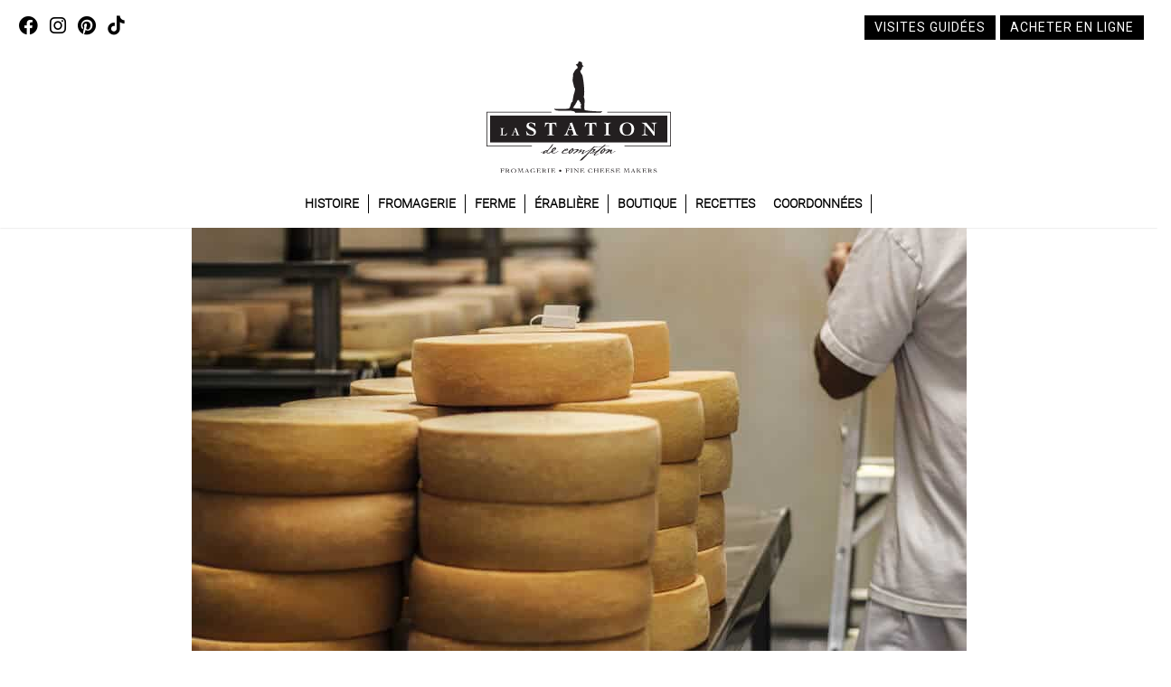

--- FILE ---
content_type: text/html; charset=UTF-8
request_url: https://fromagerielastation.com/citations/fromagerie-citation-en/
body_size: 6437
content:

<!DOCTYPE html>
<html lang="fr-FR">
	<head>

		<meta charset="UTF-8" />
		<meta name="viewport" content="width=device-width, initial-scale=1">
		<title>Fromagerie Citation En - Fromagerie La Station - Fromagerie La Station</title>
		
		

        <link href="https://fonts.googleapis.com/css?family=Roboto" rel="stylesheet">
        <link rel='stylesheet' href='https://cdnjs.cloudflare.com/ajax/libs/font-awesome/6.3.0/css/all.min.css' type='text/css' />
        <link rel='stylesheet' href='https://maxcdn.bootstrapcdn.com/bootstrap/3.3.7/css/bootstrap.min.css' type='text/css' />
        
       <script
  src="https://code.jquery.com/jquery-3.1.1.slim.min.js"
  integrity="sha256-/SIrNqv8h6QGKDuNoLGA4iret+kyesCkHGzVUUV0shc="
  crossorigin="anonymous"></script>
<script type='text/javascript' src='https://maxcdn.bootstrapcdn.com/bootstrap/3.3.7/js/bootstrap.min.js'></script>
		<meta name='robots' content='index, follow, max-image-preview:large, max-snippet:-1, max-video-preview:-1' />

	<!-- This site is optimized with the Yoast SEO plugin v20.5 - https://yoast.com/wordpress/plugins/seo/ -->
	<link rel="canonical" href="https://fromagerielastation.com/citations/fromagerie-citation-en/" />
	<meta property="og:locale" content="fr_FR" />
	<meta property="og:type" content="article" />
	<meta property="og:title" content="Fromagerie Citation En - Fromagerie La Station" />
	<meta property="og:url" content="https://fromagerielastation.com/citations/fromagerie-citation-en/" />
	<meta property="og:site_name" content="Fromagerie La Station" />
	<meta property="article:publisher" content="https://www.facebook.com/fromagerielastation/?fref=ts" />
	<meta property="article:modified_time" content="2016-12-01T13:05:45+00:00" />
	<meta property="og:image" content="https://fromagerielastation.com/wp-content/uploads/2016/08/homme-fromage-2.jpg" />
	<meta property="og:image:width" content="857" />
	<meta property="og:image:height" content="643" />
	<meta property="og:image:type" content="image/jpeg" />
	<meta name="twitter:card" content="summary_large_image" />
	<meta name="twitter:site" content="@StationCompton" />
	<script type="application/ld+json" class="yoast-schema-graph">{"@context":"https://schema.org","@graph":[{"@type":"WebPage","@id":"https://fromagerielastation.com/citations/fromagerie-citation-en/","url":"https://fromagerielastation.com/citations/fromagerie-citation-en/","name":"Fromagerie Citation En - Fromagerie La Station","isPartOf":{"@id":"https://fromagerielastation.com/#website"},"primaryImageOfPage":{"@id":"https://fromagerielastation.com/citations/fromagerie-citation-en/#primaryimage"},"image":{"@id":"https://fromagerielastation.com/citations/fromagerie-citation-en/#primaryimage"},"thumbnailUrl":"https://fromagerielastation.com/wp-content/uploads/2016/08/homme-fromage-2.jpg","datePublished":"2016-12-01T04:08:01+00:00","dateModified":"2016-12-01T13:05:45+00:00","breadcrumb":{"@id":"https://fromagerielastation.com/citations/fromagerie-citation-en/#breadcrumb"},"inLanguage":"fr-FR","potentialAction":[{"@type":"ReadAction","target":["https://fromagerielastation.com/citations/fromagerie-citation-en/"]}]},{"@type":"ImageObject","inLanguage":"fr-FR","@id":"https://fromagerielastation.com/citations/fromagerie-citation-en/#primaryimage","url":"https://fromagerielastation.com/wp-content/uploads/2016/08/homme-fromage-2.jpg","contentUrl":"https://fromagerielastation.com/wp-content/uploads/2016/08/homme-fromage-2.jpg","width":857,"height":643,"caption":"homme-fromage"},{"@type":"BreadcrumbList","@id":"https://fromagerielastation.com/citations/fromagerie-citation-en/#breadcrumb","itemListElement":[{"@type":"ListItem","position":1,"name":"Home","item":"https://fromagerielastation.com/accueil/"},{"@type":"ListItem","position":2,"name":"Fromagerie Citation En"}]},{"@type":"WebSite","@id":"https://fromagerielastation.com/#website","url":"https://fromagerielastation.com/","name":"Fromagerie La Station","description":"","potentialAction":[{"@type":"SearchAction","target":{"@type":"EntryPoint","urlTemplate":"https://fromagerielastation.com/?s={search_term_string}"},"query-input":"required name=search_term_string"}],"inLanguage":"fr-FR"}]}</script>
	<!-- / Yoast SEO plugin. -->


<link rel='dns-prefetch' href='//fonts.googleapis.com' />
<script type="text/javascript">
window._wpemojiSettings = {"baseUrl":"https:\/\/s.w.org\/images\/core\/emoji\/14.0.0\/72x72\/","ext":".png","svgUrl":"https:\/\/s.w.org\/images\/core\/emoji\/14.0.0\/svg\/","svgExt":".svg","source":{"concatemoji":"https:\/\/fromagerielastation.com\/wp-includes\/js\/wp-emoji-release.min.js?ver=6.2.8"}};
/*! This file is auto-generated */
!function(e,a,t){var n,r,o,i=a.createElement("canvas"),p=i.getContext&&i.getContext("2d");function s(e,t){p.clearRect(0,0,i.width,i.height),p.fillText(e,0,0);e=i.toDataURL();return p.clearRect(0,0,i.width,i.height),p.fillText(t,0,0),e===i.toDataURL()}function c(e){var t=a.createElement("script");t.src=e,t.defer=t.type="text/javascript",a.getElementsByTagName("head")[0].appendChild(t)}for(o=Array("flag","emoji"),t.supports={everything:!0,everythingExceptFlag:!0},r=0;r<o.length;r++)t.supports[o[r]]=function(e){if(p&&p.fillText)switch(p.textBaseline="top",p.font="600 32px Arial",e){case"flag":return s("\ud83c\udff3\ufe0f\u200d\u26a7\ufe0f","\ud83c\udff3\ufe0f\u200b\u26a7\ufe0f")?!1:!s("\ud83c\uddfa\ud83c\uddf3","\ud83c\uddfa\u200b\ud83c\uddf3")&&!s("\ud83c\udff4\udb40\udc67\udb40\udc62\udb40\udc65\udb40\udc6e\udb40\udc67\udb40\udc7f","\ud83c\udff4\u200b\udb40\udc67\u200b\udb40\udc62\u200b\udb40\udc65\u200b\udb40\udc6e\u200b\udb40\udc67\u200b\udb40\udc7f");case"emoji":return!s("\ud83e\udef1\ud83c\udffb\u200d\ud83e\udef2\ud83c\udfff","\ud83e\udef1\ud83c\udffb\u200b\ud83e\udef2\ud83c\udfff")}return!1}(o[r]),t.supports.everything=t.supports.everything&&t.supports[o[r]],"flag"!==o[r]&&(t.supports.everythingExceptFlag=t.supports.everythingExceptFlag&&t.supports[o[r]]);t.supports.everythingExceptFlag=t.supports.everythingExceptFlag&&!t.supports.flag,t.DOMReady=!1,t.readyCallback=function(){t.DOMReady=!0},t.supports.everything||(n=function(){t.readyCallback()},a.addEventListener?(a.addEventListener("DOMContentLoaded",n,!1),e.addEventListener("load",n,!1)):(e.attachEvent("onload",n),a.attachEvent("onreadystatechange",function(){"complete"===a.readyState&&t.readyCallback()})),(e=t.source||{}).concatemoji?c(e.concatemoji):e.wpemoji&&e.twemoji&&(c(e.twemoji),c(e.wpemoji)))}(window,document,window._wpemojiSettings);
</script>
<style type="text/css">
img.wp-smiley,
img.emoji {
	display: inline !important;
	border: none !important;
	box-shadow: none !important;
	height: 1em !important;
	width: 1em !important;
	margin: 0 0.07em !important;
	vertical-align: -0.1em !important;
	background: none !important;
	padding: 0 !important;
}
</style>
	<link rel='stylesheet' id='wpml-blocks-css' href='https://fromagerielastation.com/wp-content/plugins/sitepress-multilingual-cms/dist/css/blocks/styles.css?ver=4.6.3' type='text/css' media='all' />
<link rel='stylesheet' id='contact-form-7-css' href='https://fromagerielastation.com/wp-content/plugins/contact-form-7/includes/css/styles.css?ver=5.7.5.1' type='text/css' media='all' />
<link rel='stylesheet' id='rs-plugin-settings-css' href='https://fromagerielastation.com/wp-content/plugins/revslider/public/assets/css/settings.css?ver=5.3.0.2' type='text/css' media='all' />
<style id='rs-plugin-settings-inline-css' type='text/css'>
#rs-demo-id {}
</style>
<link rel='stylesheet' id='wpsl-styles-css' href='https://fromagerielastation.com/wp-content/plugins/wp-store-locator/css/styles.min.css?ver=2.2.237' type='text/css' media='all' />
<link rel='stylesheet' id='wpml-legacy-horizontal-list-0-css' href='//fromagerielastation.com/wp-content/plugins/sitepress-multilingual-cms/templates/language-switchers/legacy-list-horizontal/style.min.css?ver=1' type='text/css' media='all' />
<style id='wpml-legacy-horizontal-list-0-inline-css' type='text/css'>
.wpml-ls-statics-shortcode_actions{background-color:#ffffff;}.wpml-ls-statics-shortcode_actions, .wpml-ls-statics-shortcode_actions .wpml-ls-sub-menu, .wpml-ls-statics-shortcode_actions a {border-color:#cdcdcd;}.wpml-ls-statics-shortcode_actions a {color:#444444;background-color:#ffffff;}.wpml-ls-statics-shortcode_actions a:hover,.wpml-ls-statics-shortcode_actions a:focus {color:#000000;background-color:#eeeeee;}.wpml-ls-statics-shortcode_actions .wpml-ls-current-language>a {color:#444444;background-color:#ffffff;}.wpml-ls-statics-shortcode_actions .wpml-ls-current-language:hover>a, .wpml-ls-statics-shortcode_actions .wpml-ls-current-language>a:focus {color:#000000;background-color:#eeeeee;}
</style>
<link rel='stylesheet' id='wpml-menu-item-0-css' href='//fromagerielastation.com/wp-content/plugins/sitepress-multilingual-cms/templates/language-switchers/menu-item/style.min.css?ver=1' type='text/css' media='all' />
<link rel='stylesheet' id='parent-coconuts-css' href='https://fromagerielastation.com/wp-content/themes/coconuts/css/coconuts.css?ver=6.2.8' type='text/css' media='all' />
<link rel='stylesheet' id='parent-palmtree-css' href='https://fromagerielastation.com/wp-content/themes/coconuts/css/palmtree.css?ver=6.2.8' type='text/css' media='all' />
<link rel='stylesheet' id='pacifico-css' href='https://fromagerielastation.com/wp-content/themes/coconuts/css/wordpress.css?ver=6.2.8' type='text/css' media='all' />
<link rel='stylesheet' id='roboto-css' href='https://fonts.googleapis.com/css?family=Roboto&#038;ver=6.2.8' type='text/css' media='all' />
<link rel='stylesheet' id='style-css' href='https://fromagerielastation.com/wp-content/themes/coconuts/style.css?ver=6.2.8' type='text/css' media='all' />
<link rel='stylesheet' id='dry_awp_theme_style-css' href='https://fromagerielastation.com/wp-content/plugins/advanced-wp-columns/assets/css/awp-columns.css?ver=6.2.8' type='text/css' media='all' />
<style id='dry_awp_theme_style-inline-css' type='text/css'>
@media screen and (max-width: 1024px) {	.csColumn {		clear: both !important;		float: none !important;		text-align: center !important;		margin-left:  10% !important;		margin-right: 10% !important;		width: 80% !important;	}	.csColumnGap {		display: none !important;	}}
</style>
<link rel='stylesheet' id='parent-style-css' href='https://fromagerielastation.com/wp-content/themes/coconuts-child/style.css?ver=6.2.8' type='text/css' media='all' />
<script type='text/javascript' src='https://fromagerielastation.com/wp-includes/js/jquery/jquery.min.js?ver=3.6.4' id='jquery-core-js'></script>
<script type='text/javascript' src='https://fromagerielastation.com/wp-content/plugins/revslider/public/assets/js/jquery.themepunch.tools.min.js?ver=5.3.0.2' id='tp-tools-js'></script>
<script type='text/javascript' src='https://fromagerielastation.com/wp-content/plugins/revslider/public/assets/js/jquery.themepunch.revolution.min.js?ver=5.3.0.2' id='revmin-js'></script>
<link rel="https://api.w.org/" href="https://fromagerielastation.com/wp-json/" /><meta name="generator" content="WordPress 6.2.8" />
<link rel="alternate" type="application/json+oembed" href="https://fromagerielastation.com/wp-json/oembed/1.0/embed?url=https%3A%2F%2Ffromagerielastation.com%2Fcitations%2Ffromagerie-citation-en%2F" />
<link rel="alternate" type="text/xml+oembed" href="https://fromagerielastation.com/wp-json/oembed/1.0/embed?url=https%3A%2F%2Ffromagerielastation.com%2Fcitations%2Ffromagerie-citation-en%2F&#038;format=xml" />
<meta name="generator" content="WPML ver:4.6.3 stt:1,4;" />
<link href="http:fromagerielastation.com/feed" title="Fromagerie La Station >> Feed" type="application/rss+xml" rel="alternate"><meta name="generator" content="Powered by Slider Revolution 5.3.0.2 - responsive, Mobile-Friendly Slider Plugin for WordPress with comfortable drag and drop interface." />
<link rel="icon" href="https://fromagerielastation.com/wp-content/uploads/2016/11/LogoFromageri.png" sizes="32x32" />
<link rel="icon" href="https://fromagerielastation.com/wp-content/uploads/2016/11/LogoFromageri.png" sizes="192x192" />
<link rel="apple-touch-icon" href="https://fromagerielastation.com/wp-content/uploads/2016/11/LogoFromageri.png" />
<meta name="msapplication-TileImage" content="https://fromagerielastation.com/wp-content/uploads/2016/11/LogoFromageri.png" />
        
        
        <script>
  (function(i,s,o,g,r,a,m){i['GoogleAnalyticsObject']=r;i[r]=i[r]||function(){
  (i[r].q=i[r].q||[]).push(arguments)},i[r].l=1*new Date();a=s.createElement(o),
  m=s.getElementsByTagName(o)[0];a.async=1;a.src=g;m.parentNode.insertBefore(a,m)
  })(window,document,'script','https://www.google-analytics.com/analytics.js','ga');

  ga('create', 'UA-92544979-1', 'auto');
  ga('send', 'pageview');

</script>

<style>
     #main > div.contain > div > div.width-20.center.frame.border-left > div > div.fromages-logos > div:nth-child(2), #main > div.contain > div > div.width-20.center.frame.border-left > div > div.fromages-logos > div:nth-child(4){ position: relative; font-size: 14px; margin-bottom: 20px; } #main > div.contain > div > div.width-20.center.frame.border-left > div > div.fromages-logos > div:nth-child(2){ top: -20px; position: relative; margin-bottom: 0; }
</style>

	</head>

	<body class="citations-template-default single single-citations postid-1177">
	
		<header id="top" class="white center"> 
            
            

<div class="smart-hide toplink" id="lang">
    
<div class="toplink-social">
<a href="https://www.facebook.com/fromagerielastation" target="_blank">
<i class="fa-brands fa-facebook"></i>
</a>
<a href="https://www.instagram.com/fromagerie_la_station/" target="_blank">
<i class="fa-brands fa-instagram"></i>
</a>
<a href="https://fr.pinterest.com/comptonstation/" target="_blank">
<i class="fa-brands fa-pinterest"></i>
</a>
<a href="https://www.tiktok.com/@fromagerie_la_station" target="_blank">
<i class="fa-brands fa-tiktok"></i>
</a>
    </div>
    
<div class="toplink-actions">
    
              <a class="black-bg" href="https://secure3.xpayrience.com/activites_fromagerie_station" target="_blank">
            Visites guidées
        </a> 
        <a class="black-bg" href="https://www.boutiquelastation.com/" target="_blank">
            Acheter en ligne
        </a>          
          
    

    



</div>
    
</div>	
   
           
    			
                
                <div class="row">
                    <div id="logo" class="col-md-12 col-sm-12">
                    <a href="https://fromagerielastation.com">
                        <img class="breath" style="width:220px;margin-bottom:0px;" src="https://fromagerielastation.com/wp-content/themes/coconuts-child/images/STA_LOGO.svg">
                    </a>
                    </div>
                    
                    
                    
                    <div class="col-md-12 col-sm-12">
                        
                        
                        <div class="contain main-nav" id="nav">
                            <nav class="menu-header-menu-container"><ul id="menu-header-menu" class="menu breath"><li id="menu-item-149" class="menu-item menu-item-type-post_type menu-item-object-page menu-item-has-children menu-item-149"><a href="https://fromagerielastation.com/histoire/">Histoire</a>
<ul class="sub-menu">
	<li id="menu-item-150" class="menu-item menu-item-type-post_type menu-item-object-page menu-item-150"><a href="https://fromagerielastation.com/histoire/">Histoire De Famille</a></li>
	<li id="menu-item-182" class="menu-item menu-item-type-post_type menu-item-object-page menu-item-182"><a href="https://fromagerielastation.com/histoire/revue-de-presse/">Revue de Presse</a></li>
	<li id="menu-item-2109" class="menu-item menu-item-type-post_type menu-item-object-page menu-item-2109"><a href="https://fromagerielastation.com/contributions/">Contributions</a></li>
	<li id="menu-item-185" class="menu-item menu-item-type-post_type menu-item-object-page menu-item-185"><a href="https://fromagerielastation.com/histoire/videos/">Vidéos</a></li>
</ul>
</li>
<li id="menu-item-105" class="menu-item menu-item-type-custom menu-item-object-custom menu-item-has-children menu-item-105"><a href="https://fromagerielastation.com/fromagerie/">Fromagerie</a>
<ul class="sub-menu">
	<li id="menu-item-1965" class="menu-item menu-item-type-custom menu-item-object-custom menu-item-1965"><a href="https://fromagerielastation.com/fromagerie/alfred-le-fermier/">Alfred Le Fermier</a></li>
	<li id="menu-item-1966" class="menu-item menu-item-type-custom menu-item-object-custom menu-item-1966"><a href="https://fromagerielastation.com/fromagerie/comtomme/">Comtomme</a></li>
	<li id="menu-item-2532" class="menu-item menu-item-type-post_type menu-item-object-fromagerie menu-item-2532"><a href="https://fromagerielastation.com/fromagerie/chemin-du-brule/">Chemin du Brûlé</a></li>
	<li id="menu-item-1269" class="menu-item menu-item-type-custom menu-item-object-custom menu-item-1269"><a href="https://fromagerielastation.com/fromagerie/chemin-hatley/">Chemin Hatley</a></li>
	<li id="menu-item-1968" class="menu-item menu-item-type-custom menu-item-object-custom menu-item-1968"><a href="https://fromagerielastation.com/fromagerie/raclette-de-compton-au-poivre/">Raclette de Compton au Poivre</a></li>
	<li id="menu-item-1969" class="menu-item menu-item-type-custom menu-item-object-custom menu-item-1969"><a href="https://fromagerielastation.com/fromagerie/raclette-de-compton/">Raclette de Compton</a></li>
	<li id="menu-item-1970" class="menu-item menu-item-type-custom menu-item-object-custom menu-item-1970"><a href="https://fromagerielastation.com/fromagerie/fondue-de-compton/">Fondue de Compton</a></li>
</ul>
</li>
<li id="menu-item-159" class="menu-item menu-item-type-post_type menu-item-object-page menu-item-has-children menu-item-159"><a href="https://fromagerielastation.com/ferme/">Ferme</a>
<ul class="sub-menu">
	<li id="menu-item-160" class="menu-item menu-item-type-post_type menu-item-object-page menu-item-160"><a href="https://fromagerielastation.com/ferme/">La Ferme</a></li>
	<li id="menu-item-188" class="menu-item menu-item-type-post_type menu-item-object-page menu-item-188"><a href="https://fromagerielastation.com/ferme/production-laitiere-biologique/">Production laitière biologique</a></li>
</ul>
</li>
<li id="menu-item-164" class="menu-item menu-item-type-post_type menu-item-object-page menu-item-164"><a href="https://fromagerielastation.com/erabliere/">Érablière</a></li>
<li id="menu-item-633" class="menu-item menu-item-type-post_type menu-item-object-page menu-item-has-children menu-item-633"><a href="https://fromagerielastation.com/boutique/">Boutique</a>
<ul class="sub-menu">
	<li id="menu-item-635" class="menu-item menu-item-type-post_type menu-item-object-page menu-item-635"><a href="https://fromagerielastation.com/boutique/">Boutique</a></li>
	<li id="menu-item-634" class="menu-item menu-item-type-post_type menu-item-object-page menu-item-634"><a href="https://fromagerielastation.com/boutique/visites-guidees/">Visites guidées</a></li>
	<li id="menu-item-2102" class="menu-item menu-item-type-post_type menu-item-object-page menu-item-2102"><a href="https://fromagerielastation.com/ferme/economusee-du-fromage-fermier/">L’Économusée de la fromagerie fermière</a></li>
</ul>
</li>
<li id="menu-item-2083" class="menu-item menu-item-type-post_type menu-item-object-page menu-item-2083"><a href="https://fromagerielastation.com/recettes/">Recettes</a></li>
<li id="menu-item-2097" class="menu-item menu-item-type-custom menu-item-object-custom menu-item-has-children menu-item-2097"><a href="#">Coordonnées</a>
<ul class="sub-menu">
	<li id="menu-item-110" class="menu-item menu-item-type-post_type menu-item-object-page menu-item-110"><a href="https://fromagerielastation.com/coordonnees/">Nous joindre</a></li>
	<li id="menu-item-2096" class="menu-item menu-item-type-post_type menu-item-object-page menu-item-2096"><a href="https://fromagerielastation.com/detaillants/">Détaillants</a></li>
</ul>
</li>
<li id="menu-item-2099" class="navMobile_only menu-item menu-item-type-custom menu-item-object-custom menu-item-2099"><a target="_blank" rel="noopener" href="https://secure3.xpayrience.com/activites_fromagerie_station">Visites guidées</a></li>
<li id="menu-item-2100" class="navMobile_only menu-item menu-item-type-custom menu-item-object-custom menu-item-2100"><a target="_blank" rel="noopener" href="https://www.boutiquelastation.com/">Acheter en ligne</a></li>
</ul></nav>                         </div>
                        
                        
                        
                        
                    </div>
                    
                    
                    </div>
  
            
            
				
			
		</header>
		<div id="loading"></div>
			
		<main id="main">
			
			

  <div class="contain center nopadding">


                             
              
                <img width="857" height="643" src="https://fromagerielastation.com/wp-content/uploads/2016/08/homme-fromage-2.jpg" class="attachment-post-thumbnail size-post-thumbnail wp-post-image" alt="homme-fromage" decoding="async" /> 

                            <h1>Fromagerie Citation En </h1>
            
              <div class="left small vframe">
                              </div>
                       
                

        
<div class="vframe comments left">

    





	<div id="respond" class="comment-respond">
		<p id="reply-title" class="comment-reply-title t3">Ajouter un commentaire <small><a rel="nofollow" id="cancel-comment-reply-link" href="/citations/fromagerie-citation-en/#respond" style="display:none;">Annuler la réponse</a></small></p><p class="must-log-in">Vous devez <a href="https://fromagerielastation.com/wp-login.php?redirect_to=https%3A%2F%2Ffromagerielastation.com%2Fcitations%2Ffromagerie-citation-en%2F">vous connecter</a> pour publier un commentaire.</p>	</div><!-- #respond -->
	
</div>


 
  </div>

			

			</main><!-- #main -->

		
	

	

			
			<footer>

                
                                
				<!--<div class=" background breath txt-white smart-hide" style="background: url(https://fromagerielastation.com/wp-content/uploads/2016/08/Bkg-Black.png)">
					<div class="blackbandinner contain align-25 breath uppercase pre-footer">
					
						<div class="align right separator bartop">

							
							<div>			<div class="textwidget"><a href="https://fromagerielastation.com/histoire/prix-est-distinction/"><p>Prix et distinctions</p></a></div>
		</div>						</div>
						<div class="align middle separator bartop">
							
							<div>			<div class="textwidget"><a  href="https://fromagerielastation.com/coordonnees/"><p>Trouvez nos produits?</p></a></div>
		</div>						</div>
						<div class="align middle separator bartop">
							
							<div>			<div class="textwidget"><a href="https://www.facebook.com/fromagerielastation" target="_blank" rel="noopener"><p>RETROUVEZ NOUS SUR FACEBOOK</p></a></div>
		</div>						</div>
						<div class="align left bartop">
						<img src="https://fromagerielastation.com/wp-content/themes/coconuts-child/images/icon-gratification.png">
						<img src="https://fromagerielastation.com/wp-content/themes/coconuts-child/images/icon-fromage.png">
						<img src="https://fromagerielastation.com/wp-content/themes/coconuts-child/images/icon-facebook.png">
						</div>
					</div>
					
				</div>-->
				
				
				<!--<div class="background breath txt-white smart-show" style="background: url(https://fromagerielastation.com/wp-content/uploads/2016/08/Bkg-Black.png)">
					<div class="contain align-25 breath uppercase pre-footer">
					
						<div class="align middle bartop">

							
							<div>			<div class="textwidget"><a href="https://fromagerielastation.com/histoire/prix-est-distinction/"><p>Prix et distinctions</p></a></div>
		</div>						</div>
						<div class="align middle bartop">
							
							<div>			<div class="textwidget"><a  href="https://fromagerielastation.com/coordonnees/"><p>Trouvez nos produits?</p></a></div>
		</div>						</div>
						<div class="align middle bartop">
							
							<div>			<div class="textwidget"><a href="https://www.facebook.com/fromagerielastation" target="_blank" rel="noopener"><p>RETROUVEZ NOUS SUR FACEBOOK</p></a></div>
		</div>						</div>
						<div class="align bartop">
						<img src="https://fromagerielastation.com/wp-content/themes/coconuts-child/images/icon-gratification.png">
						<img src="https://fromagerielastation.com/wp-content/themes/coconuts-child/images/icon-fromage.png">
						<img src="https://fromagerielastation.com/wp-content/themes/coconuts-child/images/icon-facebook.png">
						</div>
					</div>
					
				</div>-->

				<div class="contain big align txt-black">
					<a class="width-6 smart-hide" href="https://fromagerielastation.com">
                        <img src="https://fromagerielastation.com/wp-content/themes/coconuts-child/images/STA_LOGO.svg">
                    </a>
                    <div class="smart-show footer_logo_small">
					<a class="" href="https://fromagerielastation.com"> <img src="https://fromagerielastation.com/wp-content/themes/coconuts-child/images/logo.png"></a>	
                        </div>
					<div class="width-50 smart-center align-33 frames top">
						<div>
							<nav class="menu-footer-1-container"><ul id="menu-footer-1" class="menu"><li id="menu-item-2117" class="menu-item menu-item-type-custom menu-item-object-custom menu-item-2117"><a href="#">Histoire</a></li>
<li id="menu-item-2116" class="menu-item menu-item-type-post_type menu-item-object-page menu-item-2116"><a href="https://fromagerielastation.com/histoire/">Histoire De Famille</a></li>
<li id="menu-item-788" class="menu-item menu-item-type-post_type menu-item-object-page menu-item-788"><a href="https://fromagerielastation.com/histoire/revue-de-presse/">Revue de Presse</a></li>
<li id="menu-item-2115" class="menu-item menu-item-type-post_type menu-item-object-page menu-item-2115"><a href="https://fromagerielastation.com/contributions/">Contributions</a></li>
<li id="menu-item-787" class="menu-item menu-item-type-post_type menu-item-object-page menu-item-787"><a href="https://fromagerielastation.com/histoire/videos/">Vidéos</a></li>
</ul></nav>						</div>
						<div>
							<nav class="menu-footer-nav-3-container"><ul id="menu-footer-nav-3" class="menu"><li id="menu-item-779" class="menu-item menu-item-type-post_type menu-item-object-page menu-item-779"><a href="https://fromagerielastation.com/fromagerie/">Nos fromages</a></li>
<li id="menu-item-780" class="menu-item menu-item-type-taxonomy menu-item-object-fromagerie menu-item-780"><a href="https://fromagerielastation.com/fromagerie/alfred-le-fermier/">Alfred Le Fermier</a></li>
<li id="menu-item-781" class="menu-item menu-item-type-taxonomy menu-item-object-fromagerie menu-item-781"><a href="https://fromagerielastation.com/fromagerie/comtomme/">Comtomme</a></li>
<li id="menu-item-2534" class="menu-item menu-item-type-post_type menu-item-object-fromagerie menu-item-2534"><a href="https://fromagerielastation.com/fromagerie/chemin-du-brule/">Chemin du Brûlé</a></li>
<li id="menu-item-1300" class="menu-item menu-item-type-custom menu-item-object-custom menu-item-1300"><a href="https://fromagerielastation.com/fromagerie/chemin-hatley/">Chemin Hatley</a></li>
<li id="menu-item-785" class="menu-item menu-item-type-taxonomy menu-item-object-fromagerie menu-item-785"><a href="https://fromagerielastation.com/fromagerie/raclette-de-compton-au-poivre/">Raclette de Compton au Poivre</a></li>
<li id="menu-item-784" class="menu-item menu-item-type-taxonomy menu-item-object-fromagerie menu-item-784"><a href="https://fromagerielastation.com/fromagerie/raclette-de-compton/">Raclette de Compton</a></li>
<li id="menu-item-782" class="menu-item menu-item-type-taxonomy menu-item-object-fromagerie menu-item-782"><a href="https://fromagerielastation.com/fromagerie/fondue-de-compton/">Fondue de Compton</a></li>
</ul></nav>						</div>
						<div>
							<nav class="bold uppercase"><ul id="menu-footer-nav-4" class="menu"><li id="menu-item-992" class="menu-item menu-item-type-post_type menu-item-object-page menu-item-992"><a href="https://fromagerielastation.com/ferme/">Ferme</a></li>
<li id="menu-item-993" class="menu-item menu-item-type-post_type menu-item-object-page menu-item-993"><a href="https://fromagerielastation.com/erabliere/">Érablière</a></li>
<li id="menu-item-994" class="menu-item menu-item-type-post_type menu-item-object-page menu-item-994"><a href="https://fromagerielastation.com/boutique/">Boutique</a></li>
<li id="menu-item-995" class="menu-item menu-item-type-post_type menu-item-object-page menu-item-995"><a href="https://fromagerielastation.com/recettes/">Recettes</a></li>
<li id="menu-item-1844" class="menu-item menu-item-type-custom menu-item-object-custom menu-item-1844"><a href="https://secure3.xpayrience.com/activites_fromagerie_station">VISITES GUIDÉES RÉSERVATION</a></li>
<li id="menu-item-1751" class="menu-item menu-item-type-custom menu-item-object-custom menu-item-1751"><a href="https://www.boutiquelastation.com/">Acheter en ligne</a></li>
<li id="menu-item-996" class="menu-item menu-item-type-post_type menu-item-object-page menu-item-996"><a href="https://fromagerielastation.com/coordonnees/">Coordonnées</a></li>
</ul></nav>						</div>
					</div>


					<div class="certs-logos width-33 align-20 stucks frames">
							<img src="https://fromagerielastation.com/wp-content/themes/coconuts-child/images/Logo_Lait.svg">
							<img src="https://fromagerielastation.com/wp-content/themes/coconuts-child/images/ecocert.svg">
							<img src="https://fromagerielastation.com/wp-content/themes/coconuts-child/images/Logo_Aliments_Qc_Bio-01.svg">
					</div>
					
					<div class="toplink-social">
                        <a href="https://www.facebook.com/fromagerielastation" target="_blank">
                        <i class="fa-brands fa-facebook"></i>
                        </a>
                        <a href="https://www.instagram.com/fromagerie_la_station/" target="_blank">
                        <i class="fa-brands fa-instagram"></i>
                        </a>
                        <a href="https://fr.pinterest.com/comptonstation/" target="_blank">
                        <i class="fa-brands fa-pinterest"></i>
                        </a>
                        <a href="https://www.tiktok.com/@fromagerie_la_station" target="_blank">
                        <i class="fa-brands fa-tiktok"></i>
                        </a>
                    </div>
					
					
				</div>
<hr style="width:100%;border-color:#949494">
			<div class="breath txt-black uppercase">
				
				<div class="align-33 contain t6">
					<div class="yo">			<div class="textwidget"><p>Tous droits réservés © 2023 &#8211; La Station de Compton</p>
</div>
		</div>			       
			         						<p>440, chemin de Hatley 		                Compton (Québec)		                J0B 1L0</p>
						<p>Téléphone : 819 835-5301</p>
			          			      				</div>

			</div>

			</footer><!-- #colophon -->


		<script type='text/javascript' src='https://fromagerielastation.com/wp-content/plugins/contact-form-7/includes/swv/js/index.js?ver=5.7.5.1' id='swv-js'></script>
<script type='text/javascript' id='contact-form-7-js-extra'>
/* <![CDATA[ */
var wpcf7 = {"api":{"root":"https:\/\/fromagerielastation.com\/wp-json\/","namespace":"contact-form-7\/v1"},"cached":"1"};
/* ]]> */
</script>
<script type='text/javascript' src='https://fromagerielastation.com/wp-content/plugins/contact-form-7/includes/js/index.js?ver=5.7.5.1' id='contact-form-7-js'></script>
<script type='text/javascript' src='https://fromagerielastation.com/wp-content/themes/coconuts/js/coconuts.js' id='coconutsScript-js'></script>
<script type='text/javascript' src='https://fromagerielastation.com/wp-content/themes/coconuts/js/palmtree.js' id='palmtreeScript-js'></script>
<script type='text/javascript' src='https://fromagerielastation.com/wp-content/themes/coconuts/js/javascript.js' id='javascript-js'></script>
<script type='text/javascript' src='https://fromagerielastation.com/wp-content/themes/coconuts-child/js/index.js' id='child-script-js'></script>

<script>


	jQuery(window).scroll(function(){
  var sticky = jQuery('#top'),
      scroll = jQuery(window).scrollTop(),
       stickylogo = jQuery('#logo');

  if (scroll >= 5){
      sticky.addClass('fixed');
      stickylogo.addClass('fixedlogo');
  }
  else{
      
      sticky.removeClass('fixed');
      stickylogo.removeClass('fixedlogo');
  }
   });     
</script>

	</body>
</html>


--- FILE ---
content_type: text/css
request_url: https://fromagerielastation.com/wp-content/themes/coconuts/css/palmtree.css?ver=6.2.8
body_size: 2361
content:
#main {
    opacity: 0
}

#scrolltop {
    position: fixed;
    right: 15px;
    padding: 8px 10px!important;
    cursor: pointer;
    font-weight: 400;
    font-size: 22px;
    background: rgba(250, 250, 250, .9);
    border: 1px solid #dcdcdc;
    border-radius: 8px;
    color: #646464;
    -webkit-transition: bottom .5s ease .1s, font-size .5s ease 0s;
    transition: bottom .5s ease .1s, font-size .5s ease 0s
}

#scrolltop:hover {
    font-size: 23px
}

.hidescrolltop {
    bottom: -100px
}

.showscrolltop {
    bottom: 10px
}

.fadeout-main {
    opacity: 0!important
}

.fadein-main {
    opacity: 1!important
}

.flip,
.flips>*,
.from-left,
.from-right,
.zoom,
.zooms>* {
    opacity: 0;
    -webkit-transition: opacity 1s ease .3s, left 1s ease .3s, -webkit-transform 1s ease .3s;
    transition: opacity 1s ease .3s, left 1s ease .3s, -webkit-transform 1s ease .3s;
    transition: opacity 1s ease .3s, transform 1s ease .3s, left 1s ease .3s;
    transition: opacity 1s ease .3s, transform 1s ease .3s, left 1s ease .3s, -webkit-transform 1s ease .3s
}

@media screen and (min-width:1150px) {
    .zoom,
    .zooms>* {
        -webkit-transform: scale(.5);
        transform: scale(.5)
    }
}

.flip,
.flips>* {
    -webkit-transform: rotateY(160deg);
    transform: rotateY(160deg)
}

.from-right {
    position: relative;
    left: 400px
}

.from-left {
    position: relative;
    left: -400px
}

.end_anim {
    left: 0;
    opacity: 1;
    -webkit-transform: inherit;
    transform: inherit
}

[id^=popup] {
    position: fixed;
    top: 0;
    left: 0;
    width: 100%;
    height: 100%;
    z-index: 99999999;
    background: rgba(0, 0, 0, .67);
    display: none;
    text-align: center;
    opacity: 0;
    overflow-y: scroll;
    -webkit-transition: opacity .5s;
    transition: opacity .5s
}

.KJ98k9,
.slider {
    overflow: hidden
}

[id^=popup]>* {
    overflow-x: hidden;
    background: #fff;
    width: 90%;
    text-align: left;
    border-radius: 5px;
    position: relative;
    max-width: 600px;
    margin: -100% auto 50px;
    -webkit-transition: margin-top .5s;
    transition: margin-top .5s
}

#nav>nav>ul {
    -webkit-transition: right .8s ease 0s;
    transition: right .8s ease 0s
}

header {
    -webkit-transition: padding .5s ease 0s;
    transition: padding .5s ease 0s
}

body>header:first-of-type:not(.default) {
    width: 100%;
    background: #282828;
    color: #fff;
    box-shadow: 0 0 2px #cdcdcd
}

body>header:first-of-type:not(.default),
body>header:first-of-type:not(.default) * {
    z-index: 99
}

.fixed {
    position: fixed
}

header.fixed:hover {}

header.pale nav>ul>li,
header.white nav>ul>li {
    color: #000
}

#nav {
    display: table;
    width: inherit
}

#nav:not(.contain) {
    padding-right: 3%;
    padding-left: 3%;
    max-height: 2000px
}

#nav.contain {
    padding-left: 10px
}

#nav>:not(a) {
    display: inline-block;
    vertical-align: middle;
    width: auto!important
}

#nav img {
    padding-top: 3px;
    cursor: pointer
}

header#top #nav>nav {
    display: table-cell;
    width: 100%;
    text-align: right
}

header#side-bar #nav>nav {
    background-image: -webkit-linear-gradient(white 50%, transparent 50%);
    background-image: linear-gradient(white 50%, transparent 50%);
    background-size: 8px 8px;
    cursor: pointer;
    height: 20px;
    width: 24px!important;
    border-radius: 2px;
    margin: 22px 3.5% 10px 0;
    float: right;
    position: static!important
}

header#side-bar.pale #nav>nav,
header#side-bar.white #nav>nav {
    background-image: -webkit-linear-gradient(#464646 50%, transparent 50%);
    background-image: linear-gradient(#464646 50%, transparent 50%)
}

header#side-bar #nav ul {
    min-width: 200px
}

header#side-bar #nav li {
    width: 94%;
    text-align: left
}

header#side-bar #nav>nav>ul>li>a {
    padding: 10px
}

header#side-bar #nav>nav>ul {
    position: absolute;
    right: -110%;
    margin-top: 10px;
    padding-top: 25px;
    padding-bottom: 10vh;
    background: 0 0
}

header#side-bar #nav>nav>ul>li {
    background: rgba(0, 0, 0, .9);
    color: #fff
}

header#side-bar #nav nav>ul li>ul {
    position: inherit
}

header#side-bar #nav nav>ul>li>ul>li {
    background: rgba(0, 0, 0, 0)
}

header#side-bar #nav img {
    height: 60px
}

.closesmart,
.closesmart li {
    padding: 0 5px
}

.opensmart {
    padding: 5px
}

@media screen and (min-width:992px) {
    #nav:not(.smart)>nav li:hover>ol>li,
    #nav:not(.smart)>nav li:hover>ul>li {
        min-height: 20px;
        margin: 2px auto;
        font-size: 14px;
        opacity: 1
    }
    header #nav:not(.smart)>nav ul li:hover>ul>li {
        padding: 5px;
        margin: 2px auto
    }
}

@media screen and (min-width:1150px) {
    nav li:hover>ol>li,
    nav li:hover>ul>li {
        min-height: 20px;
        margin: 2px auto;
        font-size: 14px;
        opacity: 1
    }
    header nav ul li:hover>ul>li {
        padding: 5px;
        margin: 2px auto
    }
}

@media screen and (min-width:992px) and (max-width:1150px) {
    #nav.smart>nav {
        background-image: -webkit-linear-gradient(white 50%, transparent 50%)!important;
        background-image: linear-gradient(white 50%, transparent 50%)!important;
        background-size: 8px 8px!important;
        cursor: pointer!important;
        height: 20px!important;
        width: 24px!important;
        border-radius: 2px!important;
        margin: 14px 3.5% 10px 0!important;
        float: right!important;
        position: static!important
    }
    header.pale #nav.smart>nav,
    header.white #nav.smart>nav {
        background-image: -webkit-linear-gradient(#464646 50%, transparent 50%)!important;
        background-image: linear-gradient(#464646 50%, transparent 50%)!important
    }
    #nav.smart ul {
        min-width: 200px!important
    }
    #nav.smart li {
        width: 94%!important;
        text-align: left!important
    }
    #nav.smart>nav>ul {
        position: absolute!important;
        right: -110%;
        margin-top: 10px!important;
        padding-top: 25px!important;
        background: 0 0!important;
        width: inherit!important;
        padding-bottom: 10vh!important
    }
    #nav.smart>nav>ul>li>a {
        padding: 10px
    }
    #nav.smart>nav>ul>li {
        background: rgba(0, 0, 0, .9)!important;
        color: #fff!important
    }
    #nav.smart nav>ul>li>ul>li {
        background: rgba(0, 0, 0, 0)!important
    }
    #nav.smart nav>ul li>ul {
        position: inherit!important
    }
    #nav.smart img,
    header#side-bar #nav img {
        height: 45px!important
    }
    header#side-bar #nav>nav {
        margin: 14px 5% 10px 0!important
    }
}

@media screen and (max-width:991px) {
    #nav>nav {
        background-image: -webkit-linear-gradient(white 50%, transparent 50%)!important;
        background-image: linear-gradient(white 50%, transparent 50%)!important;
        background-size: 8px 8px!important;
        cursor: pointer!important;
        height: 20px!important;
        width: 24px!important;
        border-radius: 2px!important;
        margin: 14px 3.5% 10px 0!important;
        float: right!important;
        display: table-cell;
        text-align: right;
        position: static!important
    }
    .pale #nav>nav,
    .white #nav>nav {
        background-image: -webkit-linear-gradient(#464646 50%, transparent 50%)!important;
        background-image: linear-gradient(#464646 50%, transparent 50%)!important
    }
    #nav ul {
        width: 100%!important
    }
    #nav li {
        width: 94%!important;
        text-align: center!important
    }
    #nav>nav>ul {
        position: absolute!important;
        right: -110%;
        margin-top: 10px!important;
        padding-top: 25px!important;
        background: 0 0!important;
        padding-bottom: 10vh!important
    }
    #nav>nav>ul>li>a {
        padding: 10px
    }
    #nav>nav>ul>li {
        margin-right: 3%;
        display: inline-block!important;
        background: rgba(0, 0, 0, .9)!important;
        color: #fff
    }
    #nav nav>ul li>ul {
        position: inherit!important
    }
    #nav nav>ul>li>ul>li {
        background: rgba(0, 0, 0, 0)!important
    }
    html header #nav img {
        height: 45px!important
    }
}

.PQ89NS9 div,
.slider:not(.fade) * {
    cursor: pointer
}

.NV89JFU,
.slider.background>div,
.slider.background>div>img {
    text-align: center;
    height: 100%
}

.big.slider,
.breath.slider,
.huge.slider,
.med.slider,
.slider {
    padding: 0!important
}

#loading {
    position: fixed;
    top: 0;
    left: 0;
    background-color: #fff;
    z-index: 9;
    width: 100%;
    height: 100%;
    -webkit-transition: opacity .5s;
    transition: opacity .5s
}

.KJ98k9 {
    border-radius: 22px;
    border: 2px solid #787878;
    box-sizing: content-box;
    width: 180px;
    height: 6px;
    margin: 45vh auto
}

.AD84DS {
    height: 100%;
    width: 0;
    background-color: #787878;
    -webkit-transition: width 1s linear, margin-left 1s linear;
    transition: width 1s linear, margin-left 1s linear
}

.GI90L2,
.slider>* {
    width: 100%
}

.NV89JFU .K27hIb,
.NV89JFU .Z93dPw,
.YI78UI3 {
    background: rgba(0, 0, 0, .4);
    border-radius: 50%;
    z-index: 1
}

.UE67O8 {
    margin-left: 100%
}

.RE83N6 {
    opacity: 0
}

.slider {
    position: relative;
    white-space: nowrap;
    margin: auto;
    min-height: 250px;
    -webkit-transition: height .9s;
    transition: height .9s
}

.slider.background {
    max-height: 100vh!important
}

.slider>* {
    white-space: normal;
    max-height: inherit;
    margin: auto;
    position: inherit;
    display: inline-block;
    vertical-align: top;
    -webkit-transition: opacity 1s, margin-left .9s ease 0s;
    transition: opacity 1s, margin-left .9s ease 0s
}

.slider.fade>:not(img) {
    padding-bottom: 35px
}

.NV89JFU .K27hIb,
.NV89JFU .Z93dPw {
    color: #fff;
    display: inline-block;
    font-family: sans-serif!important;
    font-size: 22px;
    font-weight: 800;
    min-height: 32px;
    line-height: 1.5;
    margin: 0 8px;
    opacity: 0;
    position: absolute;
    text-transform: uppercase;
    top: calc(50% - 22px);
    -webkit-transition: opacity .5s ease 0s;
    transition: opacity .5s ease 0s;
    width: 32px;
    text-align: center
}

.slider.off .K27hIb,
.slider.off .Z93dPw,
.slider:hover .K27hIb,
.slider:hover .Z93dPw {
    opacity: 1
}

.Z93dPw {
    left: 0
}

.K27hIb {
    right: 0
}

.NV89JFU {
    position: absolute;
    top: 0;
    left: 0;
    -webkit-transition: height .9s;
    transition: height .9s
}

.noremote>.NV89JFU {
    display: none
}

.YI78UI3 {
    position: relative;
    top: calc(50% - 30px);
    padding: 20px;
    display: inline-block;
    opacity: 0;
    -webkit-transition: opacity .5s ease 0s;
    transition: opacity .5s ease 0s
}

.LL90ld0 {
    background-image: -webkit-linear-gradient(left, #fff 33%, transparent 33%), -webkit-linear-gradient(left, transparent 66%, #fff 66%);
    background-image: linear-gradient(90deg, #fff 33%, transparent 33%), linear-gradient(90deg, transparent 66%, #fff 66%);
    border: none;
    height: 20px;
    -webkit-transform: rotate(0);
    transform: rotate(0);
    width: 20px;
    margin: 3px;
    z-index: 1
}

.HG90J3 {
    border-color: transparent #fff;
    border-style: solid none solid solid;
    border-width: 10px medium 10px 20px;
    height: 0;
    -webkit-transform: rotate(0);
    transform: rotate(0);
    width: 0;
    margin: 3px 1px 3px 4px;
    z-index: 1
}

.fade.full-h {
    height: 100vh
}

.fade.half-h {
    height: 50vh
}

.slider.fade.background>* {
    height: 100%;
    position: absolute;
    left: 0
}

.fade>:not(.NV89JFU) {
    position: relative;
    width: 100%
}

.PQ89NS9 {
    position: absolute;
    bottom: 6px;
    right: 15px
}

.PQ89NS9 div {
    margin: 0 3px;
    display: inline-block;
    padding: 6px;
    border: 2px solid #464646;
    background: #cdcdcd;
    border-radius: 10px;
    -webkit-transition: background .8s ease 0s;
    transition: background .8s ease 0s
}

@media screen and (max-width:1150px) {
    .YI78UI3 {
        top: 37%
    }
    .K27hIb,
    .Z93dPw {
        top: 40%
    }
    .slider .K27hIb,
    .slider .Z93dPw {
        display: none
    }
}

--- FILE ---
content_type: text/css
request_url: https://fromagerielastation.com/wp-content/themes/coconuts/css/wordpress.css?ver=6.2.8
body_size: 514
content:
/**************************************************************************************************** WORPRESS ******/

#wpadminbar{
    padding: 0 !important; 
}
.pagination{
	width: 100%;
	text-align: center;
}
.pagination h2{
	margin:5px ;
}
.nav-links > *:not(.dots){
	background: rgba(250, 250, 250, 0.9) none repeat scroll 0 0;
    border: 1px solid #dcdcdc;
    border-radius: 8px;
    bottom: -100px;
    color: #646464;
    font-size: 22px;
    font-weight: 400;
    padding: 7px 10px !important;
}

.nav-links .next, .nav-links .prev{
    display: none;
}
#page-title{
    font-size: 40px;
    font-weight: 200;
    padding: 22vh 0;
    height: 350px;
}
.commentlist ul, .commentlist{
    list-style-type: none;
    font-size: 15px;

}
.commentlist > li{    
    border-bottom: 1px solid rgb(120,120,120);
    margin-bottom: 20px;
    padding-bottom: 8px;
    padding-left: 10px;
}
.commentlist ul li{
    padding-left: 35px;
}
.comment-reply-link{
    float: right;
}
.comment-form, .comment-form > * {
    margin: 0 !important;
}
.comment-form p{
    padding: 0 !important;
}.comments .title3{
    margin: 25px 0 15px;
}
#respond .submit {
    width: auto;
    float: right;
    padding: 8px;
}
img.alignright { 
    float: right; margin: 0 0 1em 1em; 
}
img.alignleft { 
    float: left; margin: 0 1em 1em 0; 
}
img.aligncenter { 
    display: block; margin-left: auto; margin-right: auto; 
}
.alignright { 
    float: right; 
}
.alignleft { 
    float: left; 
}
.aligncenter { 
    display: block; margin-left: auto; margin-right: auto; 
}




--- FILE ---
content_type: text/css
request_url: https://fromagerielastation.com/wp-content/themes/coconuts-child/style.css?ver=6.2.8
body_size: 4468
content:
/*
 Theme Name:   Coconuts Child
 Author:     	  
 Author URI:   
 Description:  Coconuts Child
 Template:     coconuts
*/

/* GENERAL */
nav li ul li, nav li ol li, nav ul.align li > ul > li, nav ul[class*="align-"] li > ul > li, .closesmart, .opensmart {
    transition: min-height 0.1s ease 0.2s, margin 0.1s ease 0.2s, padding 0.1s ease 0.2s, opacity 0.1s ease 0.2s, font-size 0.1s ease 0.2s;
}
body, .roboto{
	font-family: 'Roboto', sans-serif;
    font-size:14px;
   
line-height:1.5;
    letter-spacing: 1px;
    font-weight:200;
}

@font-face {
  font-family: 'Wanderlust';
  src: url('font/Wanderlust/WanderlustLetters-Regular.otf') format('otf'), url('font/Wanderlust/WanderlustLetters-Regular.ttf')  format('truetype');
  font-weight: normal;
  font-style: normal;
}

@font-face {
  font-family: 'Roboto-Light';
  src: url('font/Roboto/Roboto-Light.eot?#iefix') format('embedded-opentype'),  url('font/Roboto/Roboto-Light.woff') format('woff'), url('font/Roboto/Roboto-Light.ttf')  format('truetype'), url('font/Roboto/Roboto-Light.svg#Roboto-Light') format('svg');
  font-weight: normal;
  font-style: normal;
}

/*
H1 ROBOTO 70 points | Majuscule complète |
H2 50 points
H3 36 points
H4 24 points
H5 18 points
H6 15 points
Paragraphe Bitter 20 points
Citation page d’accueil 34 points
Menus ROBOTO 15 points
Sous-menus ROBOTO 15 points*/

.video-container {
	position:relative;
	padding-bottom:56.25%;
	padding-top:30px;
	height:0;
	overflow:hidden;
}

.video-container iframe, .video-container object, .video-container embed {
	position:absolute;
	top:0;
	left:0;
	width:100%;
	height:100%;
}

.texthome{
    
    font-size:30px !important;
        line-height:20px !important;
    
    }

#main {
	opacity: 1 !important
}
.georgia{

	font-family: "Georgia",serif !important;
}

/*
h1,h2,h3,h4,h5,h6{color:#888}
*/

h1, h2, h3{
	font-family: 'Georgia', serif;
}

#lang_sel_list li{
    
    font-family: 'Roboto-Light' !important;
    
    
}

#lang_sel_list {
padding-top: 4px;
    padding-left: 10px;
}

.small{

    font-size:100% !important;

}

/*
h2{
 
  
    font-size: 3em;
    
}


h1{

    font-size: 5.5em;
    
}

h2{
 
  
    font-size: 3em;
    
}

h3{

    font-size: 3em;
    
}


h4{
 
    font-family: 'roboto';
    font-size: 2em;
    
}

h5{
 
    font-family: 'roboto';
    font-size: 1.5em;
    
}

h6{
 
    font-family: 'roboto';
    font-size: 1.3em;
    
}

p{

font-family: 'roboto';
    font-size: 1.6em;
    
}



.citation{

font-family: 'bitter';
    font-size: 2.75em;
    
}


p{

font-family: 'roboto';
    font-size: 1.3em;
    letter-spacing:1px;
    
}


.sub-menu li a{

font-family: 'roboto' !important;
    font-size: 1.3em !important;

}
*/

.imgpanier{

    text-align:right;

}

.imgpanier img{

    width:33% !important;

}

.slider{

text-align:center;

}

.img_recette{

width:80%;
    

}

.footer_logo_small{

width:100%;
text-align:center;

}

.footer_logo_small img{

width:50%;


}

.textepanier{

    padding:15px 15px 0px 15px;

}

.single-recettes .hover-fx img{




}

.t4{

padding: 0 5px;
    
}

.width-40 img{

    padding:35px;

}

 .width-40 #distinction img{
	padding: 0px;
}

.content_singlefromagerie p{

    color:#000 !important;
    font-size:13px;
    text-transform:uppercase;

}

nav{

font-family: 'Roboto-Light';
    font-weight:200;
    font-size: 14px;

}

header#top #nav > nav {
    display: block;
}
hr {
    margin: 1px auto;
    width: 30%;
    border: none;
    border-top: 1px solid black;
}

header a{
    text-transform: uppercase;
}
.single-recettes ul li b{
    text-transform: uppercase;
}
.home p{
    text-transform: uppercase;
}
footer a, footer p, .lowercase, #rev_slider_1_1_wrapper ul li{
    text-transform: none !important;
}
.uppercase, .uppercase *{
    text-transform: uppercase !important;
}
strong{
	font-weight: 800;
	color: black;
}
.bottom-margin{
	margin-bottom: 15px;
}
.underline {
	text-decoration: underline;
}	
.txt-orange{
	color: #e48016;
}
.txt-blue{
	color: #00c5ff;
}
.txt-grey{

	color: #888888;
}
header .menu li{
	margin: 0;    
	padding: 0 10px;
	border-right: solid 1px black;
}
header .menu li:last-of-type{
	border-right: solid 0px black;
}
header .menu li:hover a, .current_page_item a, .current-menu-item a{
	color: black;
}

header .menu li .sub-menu {
	transition: background 0.1s ease 0.2s;
}
header .menu li:hover .sub-menu {
	background: black;
}


.ingredients{
    
    margin-top:15px;
    width:100%;

height:275px;
    
    overflow-y: scroll;

}


.border-left{
	border-left: solid 2px rgb(120,120,120);
}
.grey-background {
	background: url(/lastation/wp-content/themes/coconuts-child/images/grey-background.png) repeat;
}

.imgfrm{

    padding:3%;

}

.link-to img{
	cursor: pointer;
    
}

.hover-fx{
	position: relative;
}
.hover-fx > div{
	background: rgba(20, 20, 20, 0.6);
	color: white;
    height: 100%;
    left: 0;
    position: absolute;
    top: 0;
    width: 100%;
    opacity: 0;
    transition: opacity 0.5s;
}
.hover-fx:hover > div{
	opacity:1;
}
.float-right{
	position: absolute;
	top: 5px;
	right: 20px;
	transition: opacity 1s;
}

/* HEADER */

header .sub-menu {
    left: 0;
    margin-top : 8px;
    width: 100%;
    font-size: 0 !important;
    line-height: 2.2;
}
header ul li ul li a{
	color:white !important;
}
header .sub-menu li {    
	display: inline-block;
    margin: 0 !important;
    padding: 0px 15px !important;
}
header #nav img{
	width: 250px;
}
blockquote span{
	position: relative;

}
blockquote{
    font-weight: 200 !important; 
     text-align:right !important;
    letter-spacing: 1px;
     text-transform:uppercase;
    line-height: 1.5;
    font-family: 'roboto';
    padding-right:3%;
}
blockquote span::before{
	content: " '' ";
	font-weight: 800;
	font-size: 35px;
	position: absolute;
	top: -4px;
}
blockquote span:first-of-type::before{
	left:-18px;
}
.blockquote hr{
	margin: 10px auto;
}
.blockquote hr:last-of-type{
	display: none;
}
blockquote span:last-of-type::before{
	left:8px;
}

pt10{
	
	padding-top:10px;
	
}

pb10{
	padding-bottom:10px;
}

mt10{
	
	margin-top:10px;
}

mb10{
	
	margin-bottom:10px;
}




pt25{
	
	padding-top:25px;
	
}

pb25{
	padding-bottom:25px;
}

mt25{
	
	margin-top:25px;
}

mb25{
	
	margin-bottom:25px;
}

.imgbottom{padding:10px;}


/* Header */



/* HOME */

.home #main img{
	width: 100%;
}
.home .normal-width > img{
	width: auto !important;
}
.home #main h1{
	font-size: 3.2vw;
}
.home .oldstyle{
	
}
.oldstyle{
	font-family: 'karmina' !important;
        letter-spacing: 1px;
  
}

.recetteslist .oldstyle{font-size:14px !important;}

.home #main{
	font-size: 1.2vw;
}
.wanderlust{
	font-family: 'Wanderlust' !important;
	font-size: 2.6vw;
}

.sized_height_pictures{
	
	height:381px;
	
}



/* RECETTES */
#ingredients-liste {
	max-height: 250px;
	overflow-y: scroll;
}
/* For specific scrollbar */
::-webkit-scrollbar {
    width: 8px;
}
 
::-webkit-scrollbar-track {
    box-shadow: inset 0 0 6px rgba(0,0,0,0.3);
	background: rgb(240,240,240);
    border-radius: 10px;
}
 
::-webkit-scrollbar-thumb {
    border-radius: 10px;
    box-shadow: inset 0 0 6px rgba(0,0,0,0.5); 
	background: rgb(160,160,160);

}
#ingredients-liste li{
    padding-top: 1px;
    padding-bottom: 1px;
    font-size: 13px;
    line-height: 1;
    letter-spacing:1px;
}
#ingredients-liste li b{
    padding-top: 5px;
}
#ingredients-liste li a{
    color: #e48016;
    font-weight: bold;
}
#preparation-liste{
    /*list-style-type: none;*/
	-webkit-columns: 2;
	   -moz-columns: 2;
	        columns: 2;
}
#preparation-liste{
    counter-reset:yourCounter;
}
#preparation-liste li:not(.skip) {
    counter-increment:yourCounter;
    list-style:none;
}
#preparation-liste li:not(.skip):before {
    content:counter(yourCounter) ".";
}
/* reset counter to 1 */
#preparation-liste li.skip{
    counter-reset:yourCounter;
}
/*#preparation-liste > li::before{
	content: "- ";
}*/
#preparation-liste > li{
	display: inline-block;
	width: 100%;
}

/* Fromages */

.single-fromagerie hr{
	margin: 10px 0;
}
.single-fromagerie ul{
    text-transform: inherit;	
}
.bandeau img{
	width: 100%;
}
#distinction{
	border-top: solid black 1px;
	border-bottom: solid black 1px;
	position: relative;
}

#distinction > div{
	transition: height 0.5s;
	overflow: hidden;
}



/* Fromages */

.contact .t2, .contact h1{
	font-size: 30px;
	color: #C5CB72;
	font-family: "Georgia",serif;
}
.contact form{
	margin-bottom: 50px
}
.contact p{
    text-transform: none;
}
.contact form p{
	padding: 0;
	margin: 0;
}
.contact input, .contact textarea{
	background:  rgb(245,245,245);
}
.contact .wpcf7-submit{
	float: right;
	color: #C5CB72;
	background: white;
}
.contact .icon img{
	width: 20px;
}
.contact .icon{
	margin-right: 8px;
}
footer li{
    margin: 0 !important;
    padding: 1px 5px !important;
}
footer .textwidget {
    font-weight: 200;
    margin: 0;
    padding: 5px;
}

.slider {
    min-height: auto;
}
.separator{
	border-right: solid 1px white
}


/*
#lang > * {
	height: auto !important;
	margin-left: 1px !important;
}
#lang>a, #lang>a>img {
	margin: 0px;
}
*/


.icl-en a:after{
	content: "EN " !important;
}
.icl-fr a:after{
	content: "FR/ " !important;
}
.lang_sel_sel:after{
	font-weight: bold
}


#lang_sel_list ul a{
	padding:0;
	font-size: 13px;
    height:10px !important;
}
.NV89JFU .K27hIb, .NV89JFU .Z93dPw {
    font-size: 26px;
    font-weight: 800;
    line-height: 1.4;
    min-height: 35px;
    width: 35px;
    color: black;
    background: rgba(255,255,255,0.4);
}

footer .big{
	
	max-width: 100% !important;
	
}

.pre-footer{
	
	max-width: 1320px !important;
	
}

.pre-footer .left{
	
	padding-left:15px;
	margin-top: 10px;
	
}

.pre-footer .right{
	
	padding-right:20px;

	
}

.blackbandinner{margin-bottom:10px !important;}

footer .t6{
	max-width: 1150px !important;
	font-size:12px !important;
}

.breath{
	
	margin-bottom:35px;
	
}

footer nav {
	width: 100%;
}



footer .stucks img{
	
	margin:15px;
	
}


.toplink{
    padding:15px;
	/*
	position: absolute;top: 13px;right:20px;
    */
    display: flex;align-items: center;width:100%;
}
.toplink > div {display: flex}
.toplink i{
color:#000;font-size: 21px;
}
.toplink-actions {margin-left: auto}
.toplink-actions a {margin-left: 5px}
#lang a{padding:3px 6px;display: block;color:#000;}
#lang .menu-lang-container a, #lang .menu-lang-en-container a {margin-top:-20px;}
.lang_sel_list_horizontal{
	display:inline-block;
	margin-left:5px;
	margin-top:5px;
	
}

.txt_innerbox{
	
	font-size:0.8em;letter-spacing:2px;line-height:1.5em;
	
}

.bartop{
	
	margin-top:15px;
	
}

.fixed{

    
    transition: all 0.6s ease;
    
    }



.fixedlogo {
    position: absolute;
    width: 125px;
    z-index: 99999 !important;
    top: 0px;
    left: 50%;
    transform: translateX(-50%);
}


footer ul li:first-of-type a{
	text-transform: uppercase !important;
	font-weight: bold
}
.med:not(.btn) {
    padding: 16px 2% !important;
}
@media screen and (max-width: 1150px) {
	.home .huge:not(.btn) {
	    padding: 25px 2% !important;
	}
	.home .med:not(.btn) {
	    padding: 8px 2% !important;
	}
}



.black-btn {background: black;color:#fff;padding:5px 10px;display: inline-block;border:1px solid black}
.black-btn:hover {text-decoration: none; background:transparent;color:black}

.fromages-logos {margin-bottom: 15px;}
.fromages-logos img {display: block;margin:0 auto 15px auto; max-width: 100px;}


.bg-lightgray {background:#f1f1f1;}
.footer-logos a img {max-width: 260px;}
.alt-logos img {max-width: 80px;}
.infolettre-footer {padding:45px;}
.d-none {display: none!important}

.certs-logos img {max-height: 100px;}
nav li>a {font-weight: 700}
header#top #lang a.black-bg {
   background: #000;
	color:#FFF;
    padding:2px 10px;
    border:1px solid #000
}
header#top #lang a.black-bg:hover {
   background:#fff;text-decoration: none;color:#000;

}
.btn-black-bg {
   background: #000;
	color:#FFF;
	padding: 5px 15px;
	text-decoration:none;
}



header#top #nav>nav>ul {display: flex;align-items:center;justify-content: center}
@media screen and (max-width: 991px) {
    header#top #nav>nav>ul {display: inline-block}
    #nav > nav {margin:0}
}


.menu-item-language::marker {display: none;}




@media screen and (min-width: 750px) {
    
    
    .texthome{
    
    font-size:60px !important;
        line-height:50px !important;
    
    }
    
	footer .menu {
		padding-left: 25px;
	}
	.img_cow{
	
	width:120px;
	margin-top: 220px;
	position:absolute;
}
    
    

.txt_cow p{
	
	font-size: 2.7em;
    position: absolute;
    width: 350px;
    margin-left: 5%;
	
}

.txt_cow_p{
	
	height:300px
	
}
    
    .txtfruittravail{
    
    line-height:2em;
    
    }
    
     .titrepaturage{font-size:2.2em; line-height: 1.5em;margin-bottom:25px; }
    
     .textpaturage{line-height:2em; }
    
    
    
    .leaf img{
    
        width:125px !important;
        margin-left:50px !important;
        
    }
    
}

@media screen and (min-width: 150px and max-width: 750px) {
    	.img_cow{
	
	width:100px;
	margin-top: 150px;
	position:absolute;
}
    

  
.txt_cow p{
	
	font-size: 2em;
    position: absolute;
    margin-left: 5%;
	
}

.txt_cow_p{
	
	height:200px
	
}
}

@media screen and (max-width: 991px) {
    
.fixed #lang{
    position: absolute;
    right: 50%;
    top: 50%;
    transform: translate(18%, -65%);
    z-index:9999;
    display: none;
}
	
	#lang{
		
		padding-right: 15px;
		
	}
	
	#preparation-liste{
    /*list-style-type: none;*/
	-webkit-columns: 1;
	   -moz-columns: 1;
	        columns: 1;
}
	
	header .menu li:hover a, .current_page_item a, .current-menu-item a, header li a{
		color: white;
	}
    

    
	#nav.contain{
		width: 100% !important;
	}
	#nav > nav > ul {
	    padding: 0px !important;    
	    margin-top: 22px !important;
	}
	#nav > nav > ul > li {
	    margin-right: 0%;
	}
	#nav li {
	    width: 100% !important;
	}
	
	header .sub-menu li {    
		display: block;
	}

	.separator{
		border-right: solid 0px white
	}

	header .sub-menu {
	    margin-top: 0px;
	}
	header menu ul li ul li{
		background: transparent  !important;
	}
	.border-left {
	    border-left: 0px solid rgb(120, 120, 120);
	}
	.home .contain{
		width: 100% !important;
	}	
	html header #nav img {
		width: auto;
	    height: 70px !important;
	}
	.home #main h1, .wanderlust, .home .oldstyle{
		font-size: 28px;
	}
	#reduce-pics-for-cell{
		height: 400px;
		overflow: hidden;
	}
	#reduce-pics-for-cell img{
		position: relative;
		top:-45px;
	}
	.home #main{
		font-size: 15px;
	}
	#nav > nav {
	    margin: 24px 3.5% 10px 0 !important;
	}
    
    .leaf img{
    
        width:100px !important;
        margin-left:0px !important;
        
    }
	
	
	.img_cow{
	
	width:120px;
margin: 0 auto;
}

}

/**
 * Menu Animations
 *
**/
@media (min-width: 992px) {
	
	header .menu li .sub-menu {
		-moz-transition: none;
		-webkit-transition: none;
		-o-transition: color 0 ease-in;
		transition: none;
		margin-top: 0;
	}
    
    header#top #nav>nav>ul#menu-header-menu>li.navMobile_only{
        display: none!important;
    }
    
    header#top #nav>nav>ul#menu-header-menu>li.menu-item-language{
        display: none!important;
    }
    
    header .menu li:nth-last-of-type(4){
        border-right: solid 0px black;
    }
 
	/*
	header .menu li .sub-menu:hover {
		background: #000;
	}

	header .menu li .sub-menu:hover > li {
		min-height: 20px;
		margin: 2px auto;
		font-size: 14px;
		opacity: 1;
	}
	*/

	nav li ul li {
		-moz-transition: none;
		-webkit-transition: none;
		-o-transition: color 0 ease-in;
		transition: none;
	}

	header nav > ul > li.menu-item-has-children:hover:after {
		border-left: solid transparent 10px;
		border-right: solid transparent 10px;
		border-bottom: solid #000 10px;
		content: " ";
		height: 0;
		margin-left: -10px;
		position: absolute;
		width: 0;
		z-index:999;
	}

	header nav > ul > li.menu-item-has-children:hover .sub-menu {
		border-top: 8px solid #FFF;
	}
    
    
	
}

footer .toplink-social{
    font-size: 2em;
}

footer .toplink-social a:hover{
    text-decoration: none;
}

body > header:first-of-type:not(.default){
    min-height: 60px;
}

.wpml-ls-statics-shortcode_actions, .wpml-ls-statics-shortcode_actions .wpml-ls-sub-menu, .wpml-ls-statics-shortcode_actions a{border-color:#fff !important}

--- FILE ---
content_type: text/javascript
request_url: https://fromagerielastation.com/wp-content/themes/coconuts/js/palmtree.js
body_size: 2775
content:
function eventTrigger(e,t,n){for(i=0;i<t.length;i++)t[i].addEventListener(e,n,!1)}function addLoadEvent(e){var t=window.onload;"function"!=typeof window.onload?window.onload=e:window.onload=function(){t&&t(),e()}}function documentReady(e){document.addEventListener?document.addEventListener("DOMContentLoaded",e,!1):document.attachEvent("onDOMContentLoaded",e)}function manageLoader(){var e=new Loading;e.toHTML();var t=document.getElementById("main");document.getElementById("loading")?(addLoadEvent(function(){t.className+=" fadein-main"}),addLoadEvent(function(){e.rmv()})):t.className+=" fadein-main"}function reajustHeader(){var e=document.getElementsByTagName("header")[0];if(void 0!==e&&-1!==e.className.indexOf("fixed")){var t=e.nextElementSibling;"loading"==t.id&&(t=t.nextElementSibling),"main"==t.id&&(t.style.paddingTop=e.offsetHeight+"px")}}function reajustFooter(){var e=document.getElementById("main"),t=document.getElementsByTagName("header")[0],n=document.getElementsByTagName("footer")[0];if(void 0!==e&&void 0!==t&&void 0!==n){var i=t.offsetHeight,o=n.offsetHeight;i>=o?e.style.minHeight=window.innerHeight-(i-o)+"px":e.style.minHeight=window.innerHeight-o+"px"}}function managePopup(){var e=O("[id^='popup-']");e[0]&&e.on("click",function(t){for(var n=0;n<e.length;n++)if(e[n]==t.target||t.target==e[n].getElementsByClassName("close")[0]){O(e[n]).closePopUp();break}})}function manageScrollEffect(){var e=[].slice.call(document.querySelectorAll(".flip, .zoom, .from-left, .from-right, .flips > *, .zooms > *")),t=.85*window.innerHeight;setTimeout(function(){scrollAnimation(e,t)},100),O(window).on("scroll",function(){scrollAnimation(e,t)})}function scrollAnimation(e,t){for(var n=0;n<e.length;n++){var i=e[n],o=i.offsetTop,a=document.body.scrollTop;0===a&&(a=document.documentElement.scrollTop),t+a>=o&&(i.className+=" end_anim",n--,e.shift())}}function manageScrollTop(){var e=O("#scrolltop");showScrollTop(e),O(window).on("scroll",function(){showScrollTop(e)}),e.on("click",function(){slideTo()})}function showScrollTop(e){var t=window.pageYOffset;t>window.innerHeight?e.addClass("showscrolltop","hidescrolltop"):e.addClass("hidescrolltop","showscrolltop")}function manageHeaderNavEvents(){var e=document.querySelectorAll("#nav nav"),t=document.querySelectorAll("#nav nav > ul > li");e[0]&&(eventTrigger("click",e,function(e){toggleCoonutsNavForSideBar(e)}),eventTrigger("mouseleave",t,function(e){O(".opensmart").addClass("closesmart","opensmart")}));var n=document.querySelectorAll("li > a");eventTrigger("click",n,function(e){var t=O(e.target).parents(),n=t.kids("ul"),i=n.kids();n.length>0&&0===n[0].offsetHeight&&(e.preventDefault(),i.addClass("opensmart","closesmart"))})}function toggleCoonutsNavForSideBar(e){var t=e.target,n=t.getElementsByTagName("ul")[0];24==t.offsetWidth&&("0%"===n.style.right?n.style.right="-110%":n.style.right="0%")}function manageInternalLinks(){O("a").on("click",function(e){var t=document.getElementsByTagName("header")[0],n=e.target;"A"!=n.tagName&&(n=O(n).parents("a")[0]);var i=n.getAttribute("href"),o=i.indexOf("#");if(-1!=o){var a;a=window.location.href.indexOf("/#")>0?window.location.href.substring(0,window.location.href.indexOf("/#")):window.location.href;var l=i.substring(0,o-1),r=i.substring(0,o);if(0===l.length||a==l||a==r){e.preventDefault();var d=i.substring(o);-1!==t.className.indexOf("fixed")?slideTo(O(d)[0].offsetTop-t.offsetHeight):slideTo(O(d)[0].offsetTop)}}})}function Loading(){var e=document.getElementById("loading"),t=document.createElement("DIV");t.className="KJ98k9";var n,i;this.toHTML=function(){var n=this;setTimeout(function(){e&&e.appendChild(t),n.fwd(),n.play()},500)},this.fwd=function(){i=document.createElement("DIV"),i.className="AD84DS",t.appendChild(i),setTimeout(function(){i.className+=" GI90L2"},50),setTimeout(function(){i.className+=" UE67O8"},1e3)},this.play=function(){var e=this;n=setInterval(function(){i=i.parentNode.removeChild(i),e.fwd()},2e3)},this.rmv=function(){e.className+=" RE83N6",setTimeout(function(){clearInterval(n),e.parentNode.removeChild(e)},500)}}function FadingSlide(e){function t(t){clearInterval(s),clearTimeout(f),d=parseInt(t.target.getAttribute("id")),e.replaceChild(r[d+1],e.children[0]),l.forward(),l.play()}var n=e.children.length>1;if(n){var i=e.className,o=-1!==i.indexOf("background"),a=e.offsetWidth;o?e.style.height=9*a/16+"px":e.style.height=e.offsetHeight+"px";var l=this,r=[],d=0,c=5e3;/timer_(\d{1,2})s/.test(i)&&(c=1e3*RegExp.$1);var s,f,u=document.createElement("DIV");u.className="NV89JFU";var h=document.createElement("DIV");h.className="PQ89NS9",u.appendChild(h);for(var m=0,g=e.children;m<g.length;m++){var p=document.createElement("DIV");if(p.setAttribute("id",m-1),h.appendChild(p),o&&"IMG"===g[m].tagName){var v=document.createElement("DIV");v.className="background",v.style.background="url("+g[m].getAttribute("src")+")",r.push(v.cloneNode(!0))}else r.push(g[m].cloneNode(!0));r[m].style.opacity=0}e.innerHTML="";var y=r.length;e.appendChild(r[1]),e.insertBefore(r[0],e.children[1]),e.children[1].style.opacity=1,e.appendChild(u),h.children[0].style.background="rgb(125,125,125)",o||(e.children[1].style.left=-a+"px",setTimeout(function(){u.style.height=r[0].offsetHeight+"px"},50))}else e.children[0].style.position="static";this.forward=function(){if(n){for(var t=0;t<h.children.length;t++)h.children[t].style.background="rgb(205,205,205)";h.children[d+1].style.background="rgb(125,125,125)",d==y-2?d=-1:d++,e.children[1].style.opacity=0,e.children[0].style.opacity=1,o||(u.style.height=e.children[0].offsetHeight+"px"),f=setTimeout(function(){e.children[0].style.opacity=1,e.children[1].style.opacity=0,e.children[1].children[0]!==h?(e.children[1].style.left="0px",e.removeChild(e.children[1])):e.children[1].style.opacity=1,e.insertBefore(r[d+1],e.children[0]),o||(e.children[1].style.left=-a+"px")},1e3)}},this.play=function(){n&&-1===i.indexOf("off")&&(s=setInterval(function(){l.forward()},c))},n&&(h.addEventListener?h.addEventListener("click",function(e){t(e)},!1):h.attachEvent("onclick",function(e){t(e)}))}function Slider(e){function t(){-1===l.indexOf("off")&&(s?(c=clearInterval(c),y.firstChild.className="LL90ld0",m&&(y.style.opacity=1),setTimeout(function(){y.style.opacity=0,s=!1,m=!1},800)):0===e.children[1].offsetLeft&&(f.forward(!0),f.play(),y.firstChild.className="HG90J3",y.style.opacity=1,setTimeout(function(){y.style.opacity=0,s=!0,m=!0},800)))}function n(e){C=e.changedTouches[0].pageX}function i(e){var n=e.changedTouches[0].pageX;C-n>10?(e.preventDefault(),o(!0),s=!1):-10>C-n?(e.preventDefault(),o(!1),s=!1):t()}function o(t){0===e.children[1].offsetLeft&&(s=!0,c=clearInterval(c),f.forward(t))}var a=e.children.length>1;if(a){var l=e.className,r=-1!==l.indexOf("background"),d=e.offsetWidth;r?e.style.height=9*d/16+"px":setTimeout(function(){e.style.height=e.offsetHeight+"px"},100);var c,s,f=this,u=[],h=0,m=!0,g=5e3;/timer_(\d{1,2})s/.test(l)&&(g=1e3*RegExp.$1);var p=document.createElement("DIV");p.className="NV89JFU";var v=document.createElement("DIV");v.className="K27hIb",v.innerHTML="&rang;";var y=document.createElement("DIV");y.className="YI78UI3";var E=document.createElement("DIV");y.appendChild(E);var w=document.createElement("DIV");w.className="Z93dPw",w.innerHTML="&lang;",p.appendChild(w),p.appendChild(y),p.appendChild(v);for(var N=0,T=e.children;N<T.length;N++){if(r&&"IMG"===T[N].tagName){var L=document.createElement("DIV");L.className="background",L.style.background="url("+T[N].getAttribute("src")+")",u.push(L.cloneNode(!0))}else u.push(T[N].cloneNode(!0));u[N].style.marginLeft="0px"}2==u.length&&(u.push(u[0].cloneNode(!0)),u.push(u[1].cloneNode(!0))),e.innerHTML="",e.appendChild(p);var x=u.length;setTimeout(function(){e.appendChild(u[0]),r||(p.style.height=u[0].offsetHeight+"px"),e.appendChild(u[1]),e.appendChild(u[x-1])},50)}this.forward=function(t){if(a){var n,i,o=e.children;t?(p.style.height=o[2].offsetHeight+"px",h++,o[1].style.marginLeft=-d+"px"):(p.style.height=o[3].offsetHeight+"px",h--,o[3].style.left=-3*d+"px",o[1].style.marginLeft=d+"px"),h==x-1||-1==h?(h=x-1,i=0,n=h-1):h==x||0===h?(h=0,i=1,n=x-1):(n=h-1,i=h+1),setTimeout(function(){t?e.removeChild(o[3]):(o[3].style.left="0px",e.removeChild(o[2])),o[1].style.marginLeft="0px",e.removeChild(o[1]),e.appendChild(u[i]),e.appendChild(u[n])},900)}},this.play=function(){a&&(s=!0,c=setInterval(function(){f.forward(!0)},g))};var C;a&&(e.addEventListener?e.addEventListener("click",function(){-1==l.indexOf("noremote")&&t()},!1):e.attachEvent("onclick",function(){-1==l.indexOf("noremote")&&t()}),w.addEventListener?w.addEventListener("click",function(){o(!1)},!1):w.attachEvent("onclick",function(){o(!1)}),v.addEventListener?v.addEventListener("click",function(){o(!0)},!1):v.attachEvent("onclick",function(){o(!0)}),e.addEventListener?e.addEventListener("touchstart",function(e){n(e)},!1):e.attachEvent("ontouchstart",function(e){n(e)}),e.addEventListener?e.addEventListener("touchend",function(e){i(e)},!1):e.attachEvent("ontouchend",function(e){i(e)}))}documentReady(function(e){manageLoader(),reajustHeader(),reajustFooter(),managePopup(),manageScrollEffect(),manageScrollTop(),manageHeaderNavEvents(),manageInternalLinks()}),document.addEventListener("DOMContentLoaded",function(e){for(var t=0,n=document.querySelectorAll(".slider:not(.fade)"),i=n.length;i>t;t++){var o=new Slider(n[t]);-1===n[t].getAttribute("class").indexOf("off")&&o.play()}for(var t=0,n=document.querySelectorAll(".slider.fade"),i=n.length;i>t;t++){var o=new FadingSlide(n[t]);o.play()}});

--- FILE ---
content_type: image/svg+xml
request_url: https://fromagerielastation.com/wp-content/themes/coconuts-child/images/STA_LOGO.svg
body_size: 10969
content:
<svg id="Layer_5" data-name="Layer 5" xmlns="http://www.w3.org/2000/svg" viewBox="0 0 393.65 236.82"><defs><style>.cls-1,.cls-3{fill:#231f20;}.cls-2{fill:#fff;}.cls-3{fill-rule:evenodd;}</style></defs><path class="cls-1" d="M42,248.06a4.41,4.41,0,0,0,.06.83.8.8,0,0,0,.25.47,1.14,1.14,0,0,0,.54.27c.24.06.56.13,1,.2V250c-.43,0-.85,0-1.26,0l-1.25,0-1.09,0c-.36,0-.72,0-1.08,0v-.16a3.09,3.09,0,0,0,.83-.15,1,1,0,0,0,.47-.33,1.37,1.37,0,0,0,.2-.59,7.57,7.57,0,0,0,0-.92V243.4a7.75,7.75,0,0,0,0-.93,1.37,1.37,0,0,0-.2-.59,1,1,0,0,0-.47-.33,3.55,3.55,0,0,0-.83-.15v-.16l.54,0h5.14l1.33,0,1.22,0c0,.18,0,.37,0,.55s0,.36,0,.54,0,.46,0,.68,0,.46,0,.69h-.24a3.18,3.18,0,0,0-.61-1.18,2.26,2.26,0,0,0-.89-.61,3.67,3.67,0,0,0-1.15-.23c-.43,0-.91,0-1.43,0H42V245h1.19a2.43,2.43,0,0,0,1.37-.33,2.22,2.22,0,0,0,.78-1.09h.18c0,.59,0,1.19,0,1.8,0,.32,0,.62,0,.89s0,.56,0,.87H45.3a5.06,5.06,0,0,0-.31-.83,1.72,1.72,0,0,0-.39-.51,1.47,1.47,0,0,0-.55-.3,5,5,0,0,0-.8-.13,5.53,5.53,0,0,0-.59,0H42Z" transform="translate(-9.78 -13.38)"/><path class="cls-1" d="M60.22,249.93H57.56c-.61-.6-1.18-1.23-1.72-1.87A14.09,14.09,0,0,1,54.43,246l-.37,0-.48-.06-.47-.08-.37-.09v2.07q0,.57,0,.93a1.37,1.37,0,0,0,.19.59.92.92,0,0,0,.47.33,3.27,3.27,0,0,0,.86.15V250c-.38,0-.75,0-1.13,0l-1.12,0L51,250c-.35,0-.7,0-1.06,0v-.16a3,3,0,0,0,.83-.15.86.86,0,0,0,.45-.33,1.25,1.25,0,0,0,.19-.59,7.86,7.86,0,0,0,0-.92V243.4a8,8,0,0,0,0-.93,1.25,1.25,0,0,0-.19-.59.86.86,0,0,0-.45-.33,3.45,3.45,0,0,0-.83-.15v-.16l1,0h.94l.52,0,.65,0,.7,0,.64,0a5.76,5.76,0,0,1,1.3.15,3.78,3.78,0,0,1,1.19.46,2.6,2.6,0,0,1,.87.81,2,2,0,0,1,.34,1.17,1.86,1.86,0,0,1-.18.82,2.18,2.18,0,0,1-.5.63,2.57,2.57,0,0,1-.72.44,4.17,4.17,0,0,1-.89.25c.21.32.48.69.79,1.12a13.45,13.45,0,0,0,1.07,1.23,7.67,7.67,0,0,0,1.26,1,3.19,3.19,0,0,0,1.39.51Zm-7.48-4.62a4.68,4.68,0,0,0,.67.16,4.23,4.23,0,0,0,.7.06,3,3,0,0,0,1.78-.47,1.84,1.84,0,0,0,.63-1.56,1.7,1.7,0,0,0-.18-.79,1.76,1.76,0,0,0-.51-.61,2.16,2.16,0,0,0-.73-.4,2.6,2.6,0,0,0-.89-.14l-.72,0a3.82,3.82,0,0,0-.69.12c0,.43,0,.86,0,1.29s0,.91,0,1.41Z" transform="translate(-9.78 -13.38)"/><path class="cls-1" d="M62.59,243.68a4.53,4.53,0,0,1,1.17-1.44,5.42,5.42,0,0,1,1.74-.9,7.37,7.37,0,0,1,4.23,0,5.31,5.31,0,0,1,1.74.9,4.53,4.53,0,0,1,1.17,1.44,4.45,4.45,0,0,1,0,3.86A4.32,4.32,0,0,1,71.47,249a5.15,5.15,0,0,1-1.74.91,7.37,7.37,0,0,1-4.23,0,5.24,5.24,0,0,1-1.74-.91,4.32,4.32,0,0,1-1.17-1.44,4.55,4.55,0,0,1,0-3.86ZM64,247.17a4.19,4.19,0,0,0,.77,1.31,3.77,3.77,0,0,0,2.87,1.24,3.79,3.79,0,0,0,1.64-.34,3.69,3.69,0,0,0,1.22-.9,4,4,0,0,0,.77-1.31,4.56,4.56,0,0,0,.26-1.56,4.47,4.47,0,0,0-.26-1.55,3.81,3.81,0,0,0-.77-1.31,3.72,3.72,0,0,0-1.22-.91,4.13,4.13,0,0,0-3.28,0,3.76,3.76,0,0,0-1.23.91,4,4,0,0,0-.77,1.31,4.71,4.71,0,0,0-.26,1.55A4.82,4.82,0,0,0,64,247.17Z" transform="translate(-9.78 -13.38)"/><path class="cls-1" d="M84.23,241.24l1.06,0h2l.93,0v.16l-.56.11a1.5,1.5,0,0,0-.46.21,1,1,0,0,0-.29.34,1.15,1.15,0,0,0-.1.52,4.63,4.63,0,0,0,.05.65c0,.28.08.59.14.94s.12.73.2,1.13.15.81.23,1.21.16.78.24,1.14.16.68.23,1,.1.32.15.46a1.23,1.23,0,0,0,.25.36,1.48,1.48,0,0,0,.47.25,4,4,0,0,0,.78.15V250c-.39,0-.78,0-1.17,0l-1.18,0-1.1,0c-.36,0-.72,0-1.1,0v-.16l.59-.1a1.73,1.73,0,0,0,.5-.18.87.87,0,0,0,.33-.33,1.09,1.09,0,0,0,.12-.55,3.57,3.57,0,0,0,0-.42,3.79,3.79,0,0,0-.08-.61l-1-5.36h0c-.28.64-.57,1.27-.88,1.9l-.9,1.88c-.29.63-.58,1.26-.86,1.91s-.53,1.3-.76,2h0a37.38,37.38,0,0,0-1.6-4c-.61-1.28-1.24-2.55-1.91-3.82h0q-.12.73-.24,1.62c-.08.6-.15,1.17-.21,1.74s-.12,1.07-.16,1.54-.06.81-.06,1a3.45,3.45,0,0,0,.07.76,1.06,1.06,0,0,0,.26.53,1.13,1.13,0,0,0,.52.32,3.63,3.63,0,0,0,.86.13V250c-.41,0-.81,0-1.21,0l-1.21,0-.91,0c-.3,0-.6,0-.9,0v-.16a3.26,3.26,0,0,0,.61-.11,2.17,2.17,0,0,0,.54-.21,1.85,1.85,0,0,0,.43-.34,1,1,0,0,0,.22-.46c.06-.31.11-.63.16-1l.15-1,.71-4.73a3,3,0,0,0-.74-.38,5.39,5.39,0,0,0-.86-.21v-.16l1.26,0H79.9l.9,0v.16a1.55,1.55,0,0,0-.51.22.52.52,0,0,0-.24.48,1.27,1.27,0,0,0,.08.44c.06.15.12.29.19.44l2.08,4.6c.5-.94,1-1.88,1.43-2.82s.87-1.91,1.24-2.91a1.34,1.34,0,0,0-.38-.28,2.54,2.54,0,0,0-.46-.17Z" transform="translate(-9.78 -13.38)"/><path class="cls-1" d="M94.15,246.09l-1,2.41-.08.18a.37.37,0,0,0,0,.18.57.57,0,0,0,.16.41,1.17,1.17,0,0,0,.37.28,2,2,0,0,0,.46.18l.4.1V250c-.3,0-.59,0-.89,0l-.9,0-.86,0c-.28,0-.58,0-.89,0v-.16a2.27,2.27,0,0,0,.76-.29,1.84,1.84,0,0,0,.5-.46,3.12,3.12,0,0,0,.37-.59l.3-.66,2.55-5.65.09-.17a.4.4,0,0,0,0-.15.8.8,0,0,0-.05-.2c0-.08-.08-.16-.12-.24a3.51,3.51,0,0,0,.66-.17l.62-.22,3.07,7.6a1.94,1.94,0,0,0,.58.82,2,2,0,0,0,1.09.38V250c-.39,0-.78,0-1.17,0l-1.18,0H97.79l-.45,0-.47,0v-.16a2.77,2.77,0,0,0,1-.29.65.65,0,0,0,.42-.59.41.41,0,0,0,0-.21c0-.07-.06-.14-.08-.2l-1-2.45Zm1.6-3.78-1.45,3.38h2.78Z" transform="translate(-9.78 -13.38)"/><path class="cls-1" d="M112.31,244.08c-.18-.33-.38-.66-.59-1a5,5,0,0,0-.73-.85,3.38,3.38,0,0,0-1-.6,3.26,3.26,0,0,0-1.26-.23,3,3,0,0,0-1.5.38,3.59,3.59,0,0,0-1.12,1,4.31,4.31,0,0,0-.71,1.34,4.84,4.84,0,0,0-.24,1.49,5.19,5.19,0,0,0,.24,1.59,3.85,3.85,0,0,0,.71,1.31,3.59,3.59,0,0,0,1.12.89,3.31,3.31,0,0,0,1.5.33,7.87,7.87,0,0,0,1.38-.12,3.5,3.5,0,0,0,1.28-.52v-1.71c0-.6-.5-.92-1.52-1v-.15l1,0c.32,0,.67,0,1.07,0h1.09l1.09,0v.15a4.67,4.67,0,0,0-.57.07,1.32,1.32,0,0,0-.45.17.8.8,0,0,0-.3.33,1.14,1.14,0,0,0-.11.52v1.86c-.68.21-1.35.4-2,.57a7.7,7.7,0,0,1-1.92.26,6.39,6.39,0,0,1-1.94-.3,5.38,5.38,0,0,1-1.68-.88,4.51,4.51,0,0,1-1.2-1.44,4,4,0,0,1-.46-2,3.7,3.7,0,0,1,.46-1.82,4.92,4.92,0,0,1,1.2-1.45,5.57,5.57,0,0,1,1.68-1,5.41,5.41,0,0,1,1.94-.35c.4,0,.76,0,1.09,0s.62.07.88.12a6.24,6.24,0,0,1,.73.15l.62.15a4.67,4.67,0,0,0,0,.57c0,.23.06.47.1.73s.07.49.11.72.07.42.1.57Z" transform="translate(-9.78 -13.38)"/><path class="cls-1" d="M119.17,249.42l.74.11a7.28,7.28,0,0,0,.9.06,9.47,9.47,0,0,0,1.59-.13,4.82,4.82,0,0,0,1.28-.43,4.94,4.94,0,0,0,1.1-.74,10,10,0,0,0,1-1.09l.16.12L124.65,250a4.38,4.38,0,0,0-.52,0l-.51,0h-5.56l-.85,0c-.29,0-.57,0-.86,0v-.17a3.07,3.07,0,0,0,.83-.14.8.8,0,0,0,.44-.34,1.32,1.32,0,0,0,.19-.59c0-.24,0-.55,0-.92v-4.44c0-.37,0-.68,0-.92a1.37,1.37,0,0,0-.19-.59.85.85,0,0,0-.46-.33,3.55,3.55,0,0,0-.84-.15v-.16l1,0h5.24l2.09,0c0,.21,0,.4,0,.57v.54c0,.19,0,.39,0,.59s0,.42.06.66l-.19.05a3.32,3.32,0,0,0-.51-1.05,2.33,2.33,0,0,0-.74-.63,2.77,2.77,0,0,0-.92-.3,6,6,0,0,0-1.06-.08c-.68,0-1.37,0-2.07.08V245h.57l.57,0a3.07,3.07,0,0,0,1.61-.36,1.75,1.75,0,0,0,.74-1.34h.18c0,.32,0,.64,0,1s0,.63,0,.94,0,.64,0,1,0,.64,0,.95h-.18a4.32,4.32,0,0,0-.32-.91,1.4,1.4,0,0,0-.49-.53,1.92,1.92,0,0,0-.72-.26,7.31,7.31,0,0,0-1-.06h-1Z" transform="translate(-9.78 -13.38)"/><path class="cls-1" d="M138.26,249.93H135.6c-.61-.6-1.18-1.23-1.72-1.87a14.92,14.92,0,0,1-1.41-2.05l-.37,0-.47-.06-.48-.08-.37-.09v2.07a7.93,7.93,0,0,0,0,.93,1.15,1.15,0,0,0,.19.59.89.89,0,0,0,.46.33,3.27,3.27,0,0,0,.86.15V250c-.37,0-.75,0-1.12,0l-1.12,0L129,250c-.36,0-.71,0-1.07,0v-.16a3,3,0,0,0,.83-.15.86.86,0,0,0,.45-.33,1.15,1.15,0,0,0,.19-.59,7.86,7.86,0,0,0,0-.92V243.4a8,8,0,0,0,0-.93,1.15,1.15,0,0,0-.19-.59.86.86,0,0,0-.45-.33,3.45,3.45,0,0,0-.83-.15v-.16l.95,0h.94l.52,0,.66,0,.7,0,.63,0a5.92,5.92,0,0,1,1.31.15,3.88,3.88,0,0,1,1.19.46,2.81,2.81,0,0,1,.87.81,2.06,2.06,0,0,1,.33,1.17,1.86,1.86,0,0,1-.18.82,2.14,2.14,0,0,1-.49.63,2.78,2.78,0,0,1-.73.44,4.08,4.08,0,0,1-.88.25c.2.32.47.69.79,1.12a13.31,13.31,0,0,0,1.06,1.23,7.67,7.67,0,0,0,1.26,1,3.23,3.23,0,0,0,1.39.51Zm-7.48-4.62a4.82,4.82,0,0,0,.68.16,4,4,0,0,0,.69.06,3,3,0,0,0,1.78-.47,1.81,1.81,0,0,0,.64-1.56,1.59,1.59,0,0,0-.19-.79,1.84,1.84,0,0,0-.5-.61,2.31,2.31,0,0,0-.74-.4,2.58,2.58,0,0,0-.88-.14l-.73,0a4.16,4.16,0,0,0-.69.12c0,.43,0,.86-.05,1.29s0,.91,0,1.41Z" transform="translate(-9.78 -13.38)"/><path class="cls-1" d="M140.2,249.83a3.09,3.09,0,0,0,.83-.15,1,1,0,0,0,.45-.33,1.37,1.37,0,0,0,.19-.59c0-.24,0-.55,0-.92V243.4c0-.38,0-.68,0-.93a1.37,1.37,0,0,0-.19-.59.92.92,0,0,0-.47-.33,3.65,3.65,0,0,0-.84-.15v-.16l1.2,0h2.18l1,0v.16a3.45,3.45,0,0,0-.81.15.8.8,0,0,0-.44.33,1.37,1.37,0,0,0-.19.59c0,.25,0,.55,0,.93v4.44c0,.37,0,.68,0,.92a1.37,1.37,0,0,0,.19.59.92.92,0,0,0,.47.33,3.26,3.26,0,0,0,.85.15V250c-.37,0-.74,0-1.12,0l-1.12,0-1.08,0c-.35,0-.71,0-1.06,0Z" transform="translate(-9.78 -13.38)"/><path class="cls-1" d="M150.12,249.42l.74.11a7.54,7.54,0,0,0,.9.06,9.47,9.47,0,0,0,1.59-.13,4.71,4.71,0,0,0,1.28-.43,4.94,4.94,0,0,0,1.1-.74,10,10,0,0,0,1.05-1.09l.16.12L155.6,250a4.38,4.38,0,0,0-.52,0l-.51,0H149l-.86,0c-.29,0-.57,0-.86,0v-.17a3.07,3.07,0,0,0,.83-.14.8.8,0,0,0,.44-.34,1.32,1.32,0,0,0,.19-.59c0-.24,0-.55,0-.92v-4.44c0-.37,0-.68,0-.92a1.37,1.37,0,0,0-.19-.59.85.85,0,0,0-.46-.33,3.55,3.55,0,0,0-.84-.15v-.16l1,0h5.23l2.1,0q0,.31,0,.57v.54c0,.19,0,.39,0,.59s0,.42.05.66l-.19.05a2.94,2.94,0,0,0-.51-1.05,2.29,2.29,0,0,0-.73-.63,2.9,2.9,0,0,0-.93-.3,6,6,0,0,0-1.06-.08c-.68,0-1.37,0-2.07.08V245h.57l.57,0a3.14,3.14,0,0,0,1.62-.36,1.78,1.78,0,0,0,.73-1.34h.18c0,.32,0,.64,0,1s0,.63,0,.94,0,.64,0,1,0,.64,0,.95h-.18a4.32,4.32,0,0,0-.32-.91,1.33,1.33,0,0,0-.49-.53,1.92,1.92,0,0,0-.72-.26,7.31,7.31,0,0,0-1-.06h-.95Z" transform="translate(-9.78 -13.38)"/><path class="cls-1" d="M168.12,243.63a2.24,2.24,0,0,1,.76.46,2,2,0,0,1,.51.68,1.89,1.89,0,0,1,.19.85,1.92,1.92,0,0,1-.19.85,2.14,2.14,0,0,1-.51.69,2.41,2.41,0,0,1-.76.46,2.6,2.6,0,0,1-.93.16,2.71,2.71,0,0,1-.95-.16,2.41,2.41,0,0,1-.76-.46,2.14,2.14,0,0,1-.51-.69,1.92,1.92,0,0,1-.19-.85,1.89,1.89,0,0,1,.19-.85,2,2,0,0,1,.51-.68,2.24,2.24,0,0,1,.76-.46,2.71,2.71,0,0,1,.95-.17A2.6,2.6,0,0,1,168.12,243.63Z" transform="translate(-9.78 -13.38)"/><path class="cls-1" d="M180.93,248.06a4.41,4.41,0,0,0,.06.83.8.8,0,0,0,.25.47,1.14,1.14,0,0,0,.54.27c.24.06.56.13,1,.2V250c-.43,0-.85,0-1.26,0l-1.25,0-1.09,0c-.36,0-.72,0-1.08,0v-.16a3.09,3.09,0,0,0,.83-.15,1,1,0,0,0,.47-.33,1.37,1.37,0,0,0,.2-.59,7.57,7.57,0,0,0,.05-.92V243.4a7.75,7.75,0,0,0-.05-.93,1.37,1.37,0,0,0-.2-.59,1,1,0,0,0-.47-.33,3.55,3.55,0,0,0-.83-.15v-.16l.54,0h5.14l1.33,0,1.22,0c0,.18,0,.37,0,.55s0,.36,0,.54,0,.46,0,.68,0,.46,0,.69h-.24a3.18,3.18,0,0,0-.61-1.18,2.26,2.26,0,0,0-.89-.61,3.67,3.67,0,0,0-1.15-.23c-.43,0-.91,0-1.43,0h-1V245h1.19a2.41,2.41,0,0,0,1.37-.33,2.16,2.16,0,0,0,.78-1.09h.18c0,.59,0,1.19,0,1.8,0,.32,0,.62,0,.89s0,.56,0,.87h-.18a5.06,5.06,0,0,0-.31-.83,1.72,1.72,0,0,0-.39-.51,1.47,1.47,0,0,0-.55-.3,5,5,0,0,0-.8-.13,5.53,5.53,0,0,0-.59,0h-.7Z" transform="translate(-9.78 -13.38)"/><path class="cls-1" d="M189,249.83a3.09,3.09,0,0,0,.83-.15,1,1,0,0,0,.45-.33,1.37,1.37,0,0,0,.19-.59c0-.24,0-.55,0-.92V243.4c0-.38,0-.68,0-.93a1.37,1.37,0,0,0-.19-.59.92.92,0,0,0-.47-.33,3.76,3.76,0,0,0-.84-.15v-.16l1.2,0h2.18l1,0v.16a3.35,3.35,0,0,0-.81.15.8.8,0,0,0-.44.33,1.25,1.25,0,0,0-.19.59c0,.25,0,.55,0,.93v4.44c0,.37,0,.68,0,.92a1.25,1.25,0,0,0,.19.59.92.92,0,0,0,.47.33,3.18,3.18,0,0,0,.85.15V250c-.37,0-.74,0-1.12,0l-1.12,0-1.08,0c-.35,0-.71,0-1.06,0Z" transform="translate(-9.78 -13.38)"/><path class="cls-1" d="M195.75,241.24l1,0h1.72l.64,0c.13.16.34.41.63.73s.64.69,1,1.11l1.22,1.33,1.26,1.38c.4.44.77.85,1.11,1.24s.61.7.8.95h0c0-.27,0-.53,0-.79s0-.53,0-.79v-1.54a13.07,13.07,0,0,0-.07-1.49,3.23,3.23,0,0,0-.26-1.05,1.5,1.5,0,0,0-.56-.65,2.14,2.14,0,0,0-1-.27v-.16l1,0h2l1,0v.16a3.51,3.51,0,0,0-.78.17,1.31,1.31,0,0,0-.5.32,1.14,1.14,0,0,0-.27.47,2.73,2.73,0,0,0-.08.69v7h-.54c-.55-.76-1.12-1.5-1.72-2.23s-1.2-1.4-1.8-2-1.18-1.24-1.73-1.79-1-1.05-1.5-1.48c0,.23,0,.46,0,.68s0,.44,0,.67v2.33c0,.78,0,1.4.05,1.86a2.89,2.89,0,0,0,.25,1.06,1.08,1.08,0,0,0,.6.49,5.62,5.62,0,0,0,1.08.19V250c-.49,0-1,0-1.46,0l-1.47,0-.84,0c-.28,0-.56,0-.84,0v-.16c.34,0,.64-.09.88-.13a2,2,0,0,0,.62-.19.9.9,0,0,0,.36-.41,1.76,1.76,0,0,0,.15-.72l.18-6.1a4.5,4.5,0,0,0-1-.55,11.59,11.59,0,0,0-1.15-.33Z" transform="translate(-9.78 -13.38)"/><path class="cls-1" d="M212.42,249.42l.74.11a7.54,7.54,0,0,0,.9.06,9.47,9.47,0,0,0,1.59-.13,4.71,4.71,0,0,0,1.28-.43,4.94,4.94,0,0,0,1.1-.74,10,10,0,0,0,1.05-1.09l.16.12L217.9,250a4.38,4.38,0,0,0-.52,0l-.51,0h-5.55l-.86,0c-.28,0-.57,0-.86,0v-.17a3.07,3.07,0,0,0,.83-.14.8.8,0,0,0,.44-.34,1.32,1.32,0,0,0,.19-.59c0-.24,0-.55,0-.92v-4.44c0-.37,0-.68,0-.92a1.37,1.37,0,0,0-.19-.59.86.86,0,0,0-.45-.33,3.75,3.75,0,0,0-.85-.15v-.16l1,0h5.23l2.1,0q0,.31,0,.57v.54c0,.19,0,.39,0,.59s0,.42.06.66l-.2.05a2.94,2.94,0,0,0-.51-1.05,2.29,2.29,0,0,0-.73-.63,2.9,2.9,0,0,0-.93-.3,6,6,0,0,0-1.06-.08c-.68,0-1.37,0-2.07.08V245H213l.57,0a3.14,3.14,0,0,0,1.62-.36,1.75,1.75,0,0,0,.73-1.34h.18c0,.32,0,.64,0,1s0,.63,0,.94,0,.64,0,1,0,.64,0,.95h-.18a4.32,4.32,0,0,0-.32-.91,1.33,1.33,0,0,0-.49-.53,1.92,1.92,0,0,0-.72-.26,7.31,7.31,0,0,0-1-.06h-1Z" transform="translate(-9.78 -13.38)"/><path class="cls-1" d="M235,244.27a5.11,5.11,0,0,0-.51-1.11,3.71,3.71,0,0,0-.75-.87,3.25,3.25,0,0,0-1-.58,3.66,3.66,0,0,0-1.28-.21,3.5,3.5,0,0,0-1.54.32,2.79,2.79,0,0,0-1,.87,3.66,3.66,0,0,0-.59,1.26,6.21,6.21,0,0,0-.18,1.52,4.79,4.79,0,0,0,.24,1.52,3.58,3.58,0,0,0,.7,1.27,3.51,3.51,0,0,0,1.16.87,3.78,3.78,0,0,0,1.62.33,4.33,4.33,0,0,0,2.36-.63,6.19,6.19,0,0,0,1.77-1.7l.37.27a11.37,11.37,0,0,1-1,1.19,5.61,5.61,0,0,1-1.09.88,4.89,4.89,0,0,1-1.29.54,5.75,5.75,0,0,1-1.56.19,5.36,5.36,0,0,1-1.88-.34,5,5,0,0,1-1.55-.94,4.61,4.61,0,0,1-1.05-1.45,4.25,4.25,0,0,1-.39-1.86,4.21,4.21,0,0,1,.39-1.85,4.4,4.4,0,0,1,1.05-1.45,5,5,0,0,1,1.55-.95,5.35,5.35,0,0,1,1.88-.33,8.23,8.23,0,0,1,1,.06c.32,0,.63.08.91.13l.84.13a5.4,5.4,0,0,0,.8.07q0,.29,0,.66c0,.24,0,.5.07.76s.05.52.08.77.06.47.09.66Z" transform="translate(-9.78 -13.38)"/><path class="cls-1" d="M246.55,243.4c0-.38,0-.68,0-.93a1.25,1.25,0,0,0-.19-.59.92.92,0,0,0-.47-.33,3.65,3.65,0,0,0-.84-.15v-.16l1.2,0h2.18l1,0v.16a3.45,3.45,0,0,0-.81.15.8.8,0,0,0-.44.33,1.37,1.37,0,0,0-.19.59c0,.25,0,.55,0,.93v4.44c0,.37,0,.68,0,.92a1.37,1.37,0,0,0,.19.59.92.92,0,0,0,.47.33,3.19,3.19,0,0,0,.86.15V250c-.38,0-.75,0-1.13,0l-1.12,0-1.08,0c-.35,0-.7,0-1.06,0v-.16a3,3,0,0,0,.83-.15,1,1,0,0,0,.45-.33,1.25,1.25,0,0,0,.19-.59c0-.24,0-.55,0-.93v-2.39h-5.48v2.39a7.93,7.93,0,0,0,0,.93,1.25,1.25,0,0,0,.19.59.88.88,0,0,0,.47.33,3.18,3.18,0,0,0,.85.15V250c-.37,0-.75,0-1.12,0l-1.12,0-1.08,0c-.36,0-.71,0-1.06,0v-.16a2.93,2.93,0,0,0,.82-.15.86.86,0,0,0,.45-.33,1.15,1.15,0,0,0,.19-.59,7.86,7.86,0,0,0,0-.92V243.4a8,8,0,0,0,0-.93,1.15,1.15,0,0,0-.19-.59.85.85,0,0,0-.46-.33,3.76,3.76,0,0,0-.84-.15v-.16l1.2,0h2.18l1,0v.16a3.45,3.45,0,0,0-.82.15.88.88,0,0,0-.44.33,1.25,1.25,0,0,0-.18.59,8,8,0,0,0,0,.93V245h5.48Z" transform="translate(-9.78 -13.38)"/><path class="cls-1" d="M254.83,249.42l.74.11a7.41,7.41,0,0,0,.9.06,9.47,9.47,0,0,0,1.59-.13,4.82,4.82,0,0,0,1.28-.43,4.94,4.94,0,0,0,1.1-.74,10,10,0,0,0,1.05-1.09l.16.12L260.31,250a4.38,4.38,0,0,0-.52,0l-.51,0h-5.55l-.86,0c-.29,0-.57,0-.86,0v-.17a3.07,3.07,0,0,0,.83-.14.8.8,0,0,0,.44-.34,1.32,1.32,0,0,0,.19-.59c0-.24,0-.55,0-.92v-4.44c0-.37,0-.68,0-.92a1.37,1.37,0,0,0-.19-.59.86.86,0,0,0-.45-.33,3.75,3.75,0,0,0-.85-.15v-.16l1,0h5.23l2.1,0q0,.31,0,.57v.54c0,.19,0,.39,0,.59s0,.42.06.66l-.2.05a2.94,2.94,0,0,0-.51-1.05,2.22,2.22,0,0,0-.74-.63,2.77,2.77,0,0,0-.92-.3,6,6,0,0,0-1.06-.08c-.68,0-1.37,0-2.07.08V245h.57l.57,0a3.14,3.14,0,0,0,1.62-.36,1.78,1.78,0,0,0,.73-1.34h.18c0,.32,0,.64,0,1s0,.63,0,.94,0,.64,0,1,0,.64,0,.95h-.18a4.32,4.32,0,0,0-.32-.91,1.33,1.33,0,0,0-.49-.53,1.92,1.92,0,0,0-.72-.26,7.31,7.31,0,0,0-1-.06h-.95Z" transform="translate(-9.78 -13.38)"/><path class="cls-1" d="M266.43,249.42l.73.11a7.54,7.54,0,0,0,.9.06,9.47,9.47,0,0,0,1.59-.13,4.78,4.78,0,0,0,1.29-.43,5.44,5.44,0,0,0,1.1-.74,11,11,0,0,0,1-1.09l.17.12L271.9,250a4.21,4.21,0,0,0-.51,0l-.52,0h-5.55l-.86,0c-.28,0-.57,0-.86,0v-.17a3,3,0,0,0,.83-.14.77.77,0,0,0,.44-.34,1.32,1.32,0,0,0,.19-.59c0-.24,0-.55,0-.92v-4.44c0-.37,0-.68,0-.92a1.37,1.37,0,0,0-.19-.59.82.82,0,0,0-.45-.33,3.76,3.76,0,0,0-.84-.15v-.16l.95,0h5.23l2.1,0q0,.31,0,.57v.54c0,.19,0,.39,0,.59s0,.42.06.66l-.19.05a3.32,3.32,0,0,0-.51-1.05,2.33,2.33,0,0,0-.74-.63,2.82,2.82,0,0,0-.93-.3,5.93,5.93,0,0,0-1.06-.08c-.68,0-1.37,0-2.06.08V245H267l.57,0a3.14,3.14,0,0,0,1.62-.36,1.75,1.75,0,0,0,.73-1.34h.18c0,.32,0,.64,0,1s0,.63,0,.94,0,.64,0,1,0,.64,0,.95h-.18a4.32,4.32,0,0,0-.32-.91,1.26,1.26,0,0,0-.49-.53,1.92,1.92,0,0,0-.72-.26,7.31,7.31,0,0,0-1-.06h-.94Z" transform="translate(-9.78 -13.38)"/><path class="cls-1" d="M281.87,243.77a4.27,4.27,0,0,0-1.19-1.59,3.68,3.68,0,0,0-.9-.53,2.84,2.84,0,0,0-1-.19,3,3,0,0,0-1.38.27,1,1,0,0,0-.54,1,1.2,1.2,0,0,0,.42.94,4.53,4.53,0,0,0,1.07.65q.63.28,1.38.54a9.63,9.63,0,0,1,1.38.62,4,4,0,0,1,1.06.88,2,2,0,0,1,.43,1.34,2.21,2.21,0,0,1-.27,1.12,2.13,2.13,0,0,1-.71.78,3.33,3.33,0,0,1-1.05.45,5.22,5.22,0,0,1-1.28.15,5.06,5.06,0,0,1-.76-.06l-.77-.13-.67-.14a2.68,2.68,0,0,0-.48-.06,1.06,1.06,0,0,0-.31.05l-.31.1c-.09-.5-.2-1-.31-1.49s-.25-1-.37-1.47l.19-.09c.18.3.39.62.64,1a5.76,5.76,0,0,0,.85.93,4.86,4.86,0,0,0,1,.7,2.84,2.84,0,0,0,1.23.28,3.77,3.77,0,0,0,.83-.09,2.32,2.32,0,0,0,.7-.27,1.5,1.5,0,0,0,.48-.49,1.4,1.4,0,0,0,.18-.74,1.36,1.36,0,0,0-.43-1,4,4,0,0,0-1.06-.73,13.64,13.64,0,0,0-1.38-.58,9.71,9.71,0,0,1-1.38-.59,4,4,0,0,1-1.06-.79,1.57,1.57,0,0,1-.43-1.14,2,2,0,0,1,.22-.94,2.09,2.09,0,0,1,.59-.73,2.83,2.83,0,0,1,.88-.46,3.71,3.71,0,0,1,1-.16,7,7,0,0,1,1,.07c.29,0,.58.09.85.15l.84.15a5,5,0,0,0,.89.07c0,.39,0,.78,0,1.16s0,.76.1,1.14Z" transform="translate(-9.78 -13.38)"/><path class="cls-1" d="M288.25,249.42l.74.11a7.28,7.28,0,0,0,.9.06,9.47,9.47,0,0,0,1.59-.13,4.82,4.82,0,0,0,1.28-.43,4.94,4.94,0,0,0,1.1-.74,12.32,12.32,0,0,0,1.05-1.09l.16.12L293.73,250a4.38,4.38,0,0,0-.52,0l-.52,0h-5.55l-.85,0c-.29,0-.57,0-.86,0v-.17a3.15,3.15,0,0,0,.83-.14.84.84,0,0,0,.44-.34,1.21,1.21,0,0,0,.18-.59,7.86,7.86,0,0,0,0-.92v-4.44a7.86,7.86,0,0,0,0-.92,1.25,1.25,0,0,0-.18-.59.85.85,0,0,0-.46-.33,3.55,3.55,0,0,0-.84-.15v-.16l1,0h5.24l2.09,0q0,.31,0,.57v.54c0,.19,0,.39,0,.59s0,.42.06.66l-.19.05a3.32,3.32,0,0,0-.51-1.05,2.33,2.33,0,0,0-.74-.63,2.84,2.84,0,0,0-.92-.3,6,6,0,0,0-1.06-.08c-.68,0-1.37,0-2.07.08V245h.57l.57,0a3.1,3.1,0,0,0,1.61-.36,1.72,1.72,0,0,0,.73-1.34h.18c0,.32,0,.64,0,1s0,.63,0,.94,0,.64,0,1,0,.64,0,.95h-.18a3.85,3.85,0,0,0-.31-.91,1.4,1.4,0,0,0-.49-.53,1.92,1.92,0,0,0-.72-.26,7.36,7.36,0,0,0-1-.06h-.94Z" transform="translate(-9.78 -13.38)"/><path class="cls-1" d="M310.6,241.24l1.07,0h2l.94,0v.16c-.21,0-.4.07-.57.11a1.55,1.55,0,0,0-.45.21.89.89,0,0,0-.3.34,1.15,1.15,0,0,0-.1.52c0,.15,0,.37.05.65s.08.59.14.94.13.73.2,1.13.15.81.23,1.21.16.78.24,1.14.16.68.23,1a4.09,4.09,0,0,0,.16.46,1.07,1.07,0,0,0,.25.36,1.42,1.42,0,0,0,.46.25,4,4,0,0,0,.79.15V250c-.4,0-.79,0-1.18,0l-1.17,0-1.1,0c-.36,0-.73,0-1.1,0v-.16l.59-.1a1.78,1.78,0,0,0,.49-.18.81.81,0,0,0,.33-.33,1.09,1.09,0,0,0,.12-.55c0-.1,0-.24,0-.42a3.92,3.92,0,0,0-.09-.61l-1-5.36h0c-.28.64-.57,1.27-.87,1.9s-.61,1.25-.9,1.88-.58,1.26-.87,1.91-.53,1.3-.76,2h0a37.43,37.43,0,0,0-1.61-4c-.6-1.28-1.24-2.55-1.91-3.82h0q-.12.73-.24,1.62c-.07.6-.15,1.17-.21,1.74s-.12,1.07-.16,1.54-.06.81-.06,1a4.19,4.19,0,0,0,.07.76,1.15,1.15,0,0,0,.26.53,1.18,1.18,0,0,0,.52.32,3.64,3.64,0,0,0,.87.13V250c-.41,0-.82,0-1.21,0l-1.21,0-.91,0c-.3,0-.61,0-.91,0v-.16a3.12,3.12,0,0,0,.61-.11,2.25,2.25,0,0,0,.55-.21,2,2,0,0,0,.42-.34.94.94,0,0,0,.22-.46c.06-.31.11-.63.16-1l.15-1,.71-4.73a2.86,2.86,0,0,0-.74-.38,5.27,5.27,0,0,0-.85-.21v-.16l1.26,0h2.17l.91,0v.16a1.6,1.6,0,0,0-.52.22.52.52,0,0,0-.24.48,1.08,1.08,0,0,0,.09.44,4.07,4.07,0,0,0,.18.44l2.08,4.6q.75-1.41,1.44-2.82c.45-.95.86-1.91,1.24-2.91a1.39,1.39,0,0,0-.39-.28,2.29,2.29,0,0,0-.46-.17Z" transform="translate(-9.78 -13.38)"/><path class="cls-1" d="M320.53,246.09l-1,2.41a1.59,1.59,0,0,1-.08.18.52.52,0,0,0,0,.18.61.61,0,0,0,.15.41,1.21,1.21,0,0,0,.38.28,1.92,1.92,0,0,0,.45.18,3.31,3.31,0,0,0,.4.1V250c-.29,0-.59,0-.88,0l-.9,0-.87,0c-.28,0-.58,0-.89,0v-.16a2.19,2.19,0,0,0,.76-.29,2,2,0,0,0,.51-.46,2.66,2.66,0,0,0,.36-.59l.3-.66,2.56-5.65c0-.06.05-.12.08-.17a.42.42,0,0,0,0-.15.58.58,0,0,0-.06-.2,1.34,1.34,0,0,0-.12-.24,3.32,3.32,0,0,0,.66-.17L323,241l3.07,7.6a1.94,1.94,0,0,0,.58.82,2.06,2.06,0,0,0,1.09.38V250c-.39,0-.78,0-1.16,0l-1.18,0h-1.23l-.45,0-.47,0v-.16a2.67,2.67,0,0,0,1-.29.65.65,0,0,0,.43-.59.42.42,0,0,0-.06-.21c0-.07-.06-.14-.08-.2l-1-2.45Zm1.59-3.78-1.44,3.38h2.77Z" transform="translate(-9.78 -13.38)"/><path class="cls-1" d="M332.55,247.84a7.86,7.86,0,0,0,0,.92,1.15,1.15,0,0,0,.19.59.85.85,0,0,0,.46.33,3.27,3.27,0,0,0,.86.15V250c-.38,0-.75,0-1.12,0l-1.13,0-1.07,0c-.36,0-.71,0-1.07,0v-.16a3,3,0,0,0,.83-.15.86.86,0,0,0,.45-.33,1.15,1.15,0,0,0,.19-.59,7.86,7.86,0,0,0,0-.92V243.4a8,8,0,0,0,0-.93,1.15,1.15,0,0,0-.19-.59.88.88,0,0,0-.47-.33,3.55,3.55,0,0,0-.83-.15v-.16l1.2,0h2.17l1,0v.16a3.45,3.45,0,0,0-.81.15.88.88,0,0,0-.44.33,1.25,1.25,0,0,0-.18.59,7.86,7.86,0,0,0,0,.92v2.25l2.24-1.65a7.16,7.16,0,0,0,.59-.47,4.72,4.72,0,0,0,.5-.5,3.94,3.94,0,0,0,.34-.48.86.86,0,0,0,.12-.41.64.64,0,0,0-.09-.34.75.75,0,0,0-.25-.22,1.33,1.33,0,0,0-.35-.13,1.69,1.69,0,0,0-.38,0v-.16l1.09,0h2.28l1.17,0v.16a5,5,0,0,0-.71.13,3.91,3.91,0,0,0-.68.28,7,7,0,0,0-.74.45c-.26.18-.57.4-.91.67l-1.83,1.41,3,3.95c.15.18.31.37.48.55a4.37,4.37,0,0,0,.56.49,3.59,3.59,0,0,0,.64.34,2.5,2.5,0,0,0,.73.16V250c-.42,0-.85,0-1.27,0l-1.27,0-1.14,0c-.38,0-.77,0-1.15,0v-.16a2.54,2.54,0,0,0,.92-.2.61.61,0,0,0,.4-.61.68.68,0,0,0-.17-.4l-.46-.6-2.22-3-1.42,1Z" transform="translate(-9.78 -13.38)"/><path class="cls-1" d="M345,249.42l.74.11a7.28,7.28,0,0,0,.9.06,9.25,9.25,0,0,0,1.58-.13,4.78,4.78,0,0,0,1.29-.43,4.94,4.94,0,0,0,1.1-.74,12.32,12.32,0,0,0,1.05-1.09l.16.12L350.48,250a4.38,4.38,0,0,0-.52,0l-.52,0h-5.55l-.86,0c-.28,0-.57,0-.85,0v-.17a3.15,3.15,0,0,0,.83-.14.84.84,0,0,0,.44-.34,1.21,1.21,0,0,0,.18-.59,7.86,7.86,0,0,0,0-.92v-4.44a7.86,7.86,0,0,0,0-.92,1.25,1.25,0,0,0-.18-.59.85.85,0,0,0-.46-.33,3.76,3.76,0,0,0-.84-.15v-.16l1,0h5.24l2.09,0q0,.31,0,.57v.54c0,.19,0,.39,0,.59s0,.42.06.66l-.19.05a3.32,3.32,0,0,0-.51-1.05,2.33,2.33,0,0,0-.74-.63,2.84,2.84,0,0,0-.92-.3,6.08,6.08,0,0,0-1.06-.08c-.68,0-1.37,0-2.07.08V245h.57l.56,0a3.14,3.14,0,0,0,1.62-.36,1.75,1.75,0,0,0,.73-1.34h.18c0,.32,0,.64,0,1s0,.63,0,.94,0,.64,0,1,0,.64,0,.95h-.18a4.36,4.36,0,0,0-.31-.91,1.4,1.4,0,0,0-.49-.53,1.91,1.91,0,0,0-.73-.26,7.21,7.21,0,0,0-1-.06H345Z" transform="translate(-9.78 -13.38)"/><path class="cls-1" d="M364.09,249.93h-2.66c-.61-.6-1.18-1.23-1.72-1.87A14.09,14.09,0,0,1,358.3,246l-.37,0-.48-.06-.47-.08-.37-.09v2.07q0,.57,0,.93a1.25,1.25,0,0,0,.2.59.85.85,0,0,0,.46.33,3.27,3.27,0,0,0,.86.15V250c-.38,0-.75,0-1.13,0l-1.12,0-1.07,0c-.36,0-.71,0-1.07,0v-.16a3,3,0,0,0,.83-.15.86.86,0,0,0,.45-.33,1.25,1.25,0,0,0,.19-.59,7.86,7.86,0,0,0,0-.92V243.4a8,8,0,0,0,0-.93,1.25,1.25,0,0,0-.19-.59.86.86,0,0,0-.45-.33,3.45,3.45,0,0,0-.83-.15v-.16l1,0h.94l.52,0,.66,0,.69,0,.64,0a5.76,5.76,0,0,1,1.3.15,3.78,3.78,0,0,1,1.19.46,2.6,2.6,0,0,1,.87.81,2,2,0,0,1,.34,1.17,1.86,1.86,0,0,1-.18.82,2.18,2.18,0,0,1-.5.63,2.57,2.57,0,0,1-.72.44,4.24,4.24,0,0,1-.88.25c.2.32.47.69.79,1.12a11.94,11.94,0,0,0,1.06,1.23,7.67,7.67,0,0,0,1.26,1,3.19,3.19,0,0,0,1.39.51Zm-7.48-4.62a4.68,4.68,0,0,0,.67.16,4.23,4.23,0,0,0,.7.06,3,3,0,0,0,1.78-.47,1.81,1.81,0,0,0,.64-1.56,1.71,1.71,0,0,0-.19-.79,1.76,1.76,0,0,0-.51-.61,2.16,2.16,0,0,0-.73-.4,2.6,2.6,0,0,0-.89-.14l-.72,0a4,4,0,0,0-.69.12c0,.43,0,.86-.05,1.29s0,.91,0,1.41Z" transform="translate(-9.78 -13.38)"/><path class="cls-1" d="M372.58,243.77a4.9,4.9,0,0,0-.49-.85,4.45,4.45,0,0,0-.7-.74,3.68,3.68,0,0,0-.9-.53,2.84,2.84,0,0,0-1.05-.19,3.08,3.08,0,0,0-1.38.27,1,1,0,0,0-.54,1,1.2,1.2,0,0,0,.42.94,4.75,4.75,0,0,0,1.07.65q.63.28,1.38.54a8.73,8.73,0,0,1,1.38.62,3.83,3.83,0,0,1,1.06.88,2,2,0,0,1,.43,1.34,2.32,2.32,0,0,1-.26,1.12,2.25,2.25,0,0,1-.72.78,3.33,3.33,0,0,1-1,.45,5.22,5.22,0,0,1-1.28.15,5.06,5.06,0,0,1-.76-.06l-.77-.13-.67-.14a2.58,2.58,0,0,0-.48-.06,1.06,1.06,0,0,0-.31.05l-.31.1c-.09-.5-.19-1-.31-1.49s-.24-1-.37-1.47l.19-.09c.18.3.39.62.64,1a6.26,6.26,0,0,0,.85.93,4.86,4.86,0,0,0,1,.7,2.86,2.86,0,0,0,1.24.28,3.68,3.68,0,0,0,.82-.09,2.32,2.32,0,0,0,.7-.27,1.44,1.44,0,0,0,.49-.49,1.5,1.5,0,0,0,.17-.74,1.36,1.36,0,0,0-.43-1,4,4,0,0,0-1.06-.73,12.73,12.73,0,0,0-1.38-.58,9.71,9.71,0,0,1-1.38-.59,4.19,4.19,0,0,1-1.06-.79,1.57,1.57,0,0,1-.43-1.14,2,2,0,0,1,.22-.94,2.24,2.24,0,0,1,.6-.73,2.78,2.78,0,0,1,.87-.46,3.71,3.71,0,0,1,1.05-.16,7,7,0,0,1,1,.07c.29,0,.58.09.85.15l.84.15a5,5,0,0,0,.89.07c0,.39,0,.78,0,1.16s.05.76.1,1.14Z" transform="translate(-9.78 -13.38)"/><rect class="cls-1" x="7.69" y="114.95" width="378.27" height="57.11"/><path class="cls-2" d="M41.43,157.61a2.57,2.57,0,0,0-.18-1.05,1.54,1.54,0,0,0-.49-.65,2.35,2.35,0,0,0-.76-.38,8.2,8.2,0,0,0-1-.2v-.56c1.41.09,2.83.14,4.25.14s2.9,0,4.35-.14v.56c-.36,0-.72.12-1.08.2a3.77,3.77,0,0,0-1,.38,2,2,0,0,0-.69.65,1.84,1.84,0,0,0-.27,1.05v11.62a4.36,4.36,0,0,0,.91.13c.39,0,.82,0,1.27,0a9.3,9.3,0,0,0,2.31-.26,5.77,5.77,0,0,0,1.78-.81,6.51,6.51,0,0,0,1.44-1.39,14.11,14.11,0,0,0,1.22-2l.58.26A23.39,23.39,0,0,0,53,167.72a23.94,23.94,0,0,0-.79,2.57c-1.08,0-2.17-.06-3.26-.07l-3.25,0-3.4,0c-1.14,0-2.27,0-3.4.07v-.57c.31,0,.62,0,.92,0a2.32,2.32,0,0,0,.8-.23,1.35,1.35,0,0,0,.56-.5,1.66,1.66,0,0,0,.21-.9Z" transform="translate(-9.78 -13.38)"/><path class="cls-2" d="M63,169.72a3.16,3.16,0,0,0,1.09-.27,2.2,2.2,0,0,0,.73-.52,3.58,3.58,0,0,0,.52-.77c.15-.29.3-.62.46-1l4.6-10.74-.42-1.13c.5-.1,1-.21,1.48-.34a9.45,9.45,0,0,0,1.41-.51l5.1,13.85a1.9,1.9,0,0,0,1,1.09,3.23,3.23,0,0,0,1.43.34v.57l-1,0-1.13,0H76.1c-.66,0-1.31,0-2,0s-1.31,0-2,.07v-.57a4.72,4.72,0,0,0,1.81-.4,1,1,0,0,0,.59-.91,2.6,2.6,0,0,0-.08-.54c-.06-.22-.13-.44-.21-.67s-.18-.46-.26-.68l-.22-.58-.8-2.33H68.32l-1.2,3.32c-.08.22-.16.43-.25.63a2.17,2.17,0,0,0-.12.78.75.75,0,0,0,.19.51,2,2,0,0,0,.52.42,4.63,4.63,0,0,0,.68.29,4.26,4.26,0,0,0,.67.16v.57c-.5,0-1-.06-1.51-.07l-1.52,0q-.7,0-1.41,0c-.47,0-.94,0-1.41.07Zm9.71-7-1.93-5.49h0l-2,5.49Z" transform="translate(-9.78 -13.38)"/><path class="cls-2" d="M113.23,151.66a8.87,8.87,0,0,0-1.32-2.8,10.86,10.86,0,0,0-2.11-2.27,10,10,0,0,0-2.61-1.55,7.71,7.71,0,0,0-2.89-.57,5,5,0,0,0-3.1,1,3.34,3.34,0,0,0-1.28,2.86,3.16,3.16,0,0,0,1.16,2.47,12.7,12.7,0,0,0,2.9,1.85q1.74.82,3.75,1.68a21.63,21.63,0,0,1,3.76,2.05,11.27,11.27,0,0,1,2.9,2.86,7.8,7.8,0,0,1,.47,7.3,6.92,6.92,0,0,1-2,2.42,9.35,9.35,0,0,1-3,1.54,13.77,13.77,0,0,1-4,.55,11.53,11.53,0,0,1-2-.19c-.68-.12-1.35-.26-2-.41s-1.33-.28-2-.41a11.6,11.6,0,0,0-2-.18,2.07,2.07,0,0,0-.43.06l-.57.14-.58.17a2.08,2.08,0,0,0-.45.16c-.22-1.51-.45-3-.69-4.58s-.56-3.09-.93-4.67h.89a10.24,10.24,0,0,0,1.46,3,14,14,0,0,0,2.37,2.62,11.83,11.83,0,0,0,3,1.84,7.76,7.76,0,0,0,3.12.69,13,13,0,0,0,2.44-.2,5.7,5.7,0,0,0,1.89-.67,3.19,3.19,0,0,0,1.21-1.26,4.1,4.1,0,0,0,.43-2,3.68,3.68,0,0,0-1.18-2.78,12.76,12.76,0,0,0-2.94-2c-1.18-.6-2.45-1.19-3.82-1.76a26.7,26.7,0,0,1-3.81-1.95,11.28,11.28,0,0,1-3-2.6,5.82,5.82,0,0,1-1.17-3.69q0-3.81,2.31-5.54t7-1.72a15.15,15.15,0,0,1,2.36.18c.75.12,1.47.26,2.15.42s1.31.31,1.91.43a8.4,8.4,0,0,0,1.66.18h1.46c0,.47,0,.9-.08,1.3s0,.83,0,1.26c0,.79,0,1.6.1,2.44s.13,1.66.18,2.44Z" transform="translate(-9.78 -13.38)"/><path class="cls-2" d="M158.39,152.05a12.17,12.17,0,0,0-1.2-3.6,5.64,5.64,0,0,0-1.85-2,6.59,6.59,0,0,0-2.51-.89,24.09,24.09,0,0,0-3.25-.2v19.4a17.07,17.07,0,0,0,.12,2.25,2.67,2.67,0,0,0,.57,1.4,2.58,2.58,0,0,0,1.34.77,13.81,13.81,0,0,0,2.43.37v.81c-1.13,0-2.28-.09-3.43-.12s-2.3,0-3.47,0-2.47,0-3.69,0l-3.77.12v-.81a13.81,13.81,0,0,0,2.43-.37,2.58,2.58,0,0,0,1.34-.77A2.67,2.67,0,0,0,144,167a17.07,17.07,0,0,0,.12-2.25v-19.4a24.09,24.09,0,0,0-3.25.2,6.58,6.58,0,0,0-2.52.89,5.7,5.7,0,0,0-1.84,2,11.89,11.89,0,0,0-1.2,3.6h-1.06c0-.52.1-1,.14-1.57s.08-1.11.12-1.76.07-1.4.1-2.23,0-1.82,0-2.92l6,.16q3,.09,6,.09t6.09-.09l6.14-.16c0,1.1,0,2.08,0,2.92s.06,1.58.1,2.23.08,1.24.12,1.76.09,1.05.15,1.57Z" transform="translate(-9.78 -13.38)"/><path class="cls-2" d="M175.36,169.38a6,6,0,0,0,1.88-.47,3.68,3.68,0,0,0,1.26-.91,6.38,6.38,0,0,0,.9-1.32c.25-.5.52-1.07.79-1.72l7.95-18.55-.73-1.94c.87-.17,1.72-.36,2.56-.59a17.25,17.25,0,0,0,2.44-.87l8.8,23.9a3.33,3.33,0,0,0,1.71,1.88,5.54,5.54,0,0,0,2.48.59v1l-1.75-.08-2-.06-1.95,0h-1.7c-1.14,0-2.27,0-3.39,0l-3.39.12v-1a8.5,8.5,0,0,0,3.12-.69,1.69,1.69,0,0,0,1-1.59,4.28,4.28,0,0,0-.14-.93,11.89,11.89,0,0,0-.37-1.16c-.15-.39-.3-.78-.44-1.17s-.28-.73-.39-1l-1.38-4h-8.08l-2.07,5.73c-.13.38-.28.74-.42,1.09a3.47,3.47,0,0,0-.23,1.34,1.36,1.36,0,0,0,.35.9,3.2,3.2,0,0,0,.89.71,7.37,7.37,0,0,0,1.18.51,7.62,7.62,0,0,0,1.15.28v1q-1.29-.07-2.61-.12c-.88,0-1.76,0-2.62,0s-1.63,0-2.44,0l-2.43.12Zm16.76-12.09-3.33-9.5h-.08l-3.53,9.5Z" transform="translate(-9.78 -13.38)"/><path class="cls-2" d="M243.7,152.05a11.89,11.89,0,0,0-1.2-3.6,5.7,5.7,0,0,0-1.84-2,6.58,6.58,0,0,0-2.52-.89,24.09,24.09,0,0,0-3.25-.2v19.4A17.07,17.07,0,0,0,235,167a2.67,2.67,0,0,0,.57,1.4,2.58,2.58,0,0,0,1.34.77,14,14,0,0,0,2.44.37v.81c-1.14,0-2.29-.09-3.43-.12s-2.31,0-3.48,0-2.47,0-3.69,0l-3.77.12v-.81a13.66,13.66,0,0,0,2.43-.37,2.58,2.58,0,0,0,1.34-.77,2.67,2.67,0,0,0,.57-1.4,17.07,17.07,0,0,0,.12-2.25v-19.4a24.09,24.09,0,0,0-3.25.2,6.59,6.59,0,0,0-2.51.89,5.64,5.64,0,0,0-1.85,2,12.17,12.17,0,0,0-1.2,3.6h-1.06c0-.52.1-1,.14-1.57s.08-1.11.12-1.76.08-1.4.1-2.23,0-1.82,0-2.92l6,.16c2,.06,4,.09,6,.09s4.06,0,6.1-.09l6.13-.16c0,1.1,0,2.08,0,2.92s.06,1.58.1,2.23.09,1.24.13,1.76.08,1.05.14,1.57Z" transform="translate(-9.78 -13.38)"/><path class="cls-2" d="M260.61,143.57l3.7.16c1.21.06,2.45.09,3.69.09s2.36,0,3.51-.09l3.51-.16v1a9.36,9.36,0,0,0-2.29.3,3.26,3.26,0,0,0-1.42.77,2.75,2.75,0,0,0-.71,1.34,8.56,8.56,0,0,0-.21,2.05v17.21a2.66,2.66,0,0,0,1,2.32,6.76,6.76,0,0,0,3.49.85l-.08,1-3.53-.12c-1.17,0-2.34,0-3.53,0s-2.44,0-3.66,0l-3.65.12v-1a6.73,6.73,0,0,0,3.49-.85,2.66,2.66,0,0,0,1-2.32V149a5,5,0,0,0-.92-3.39c-.6-.66-1.75-1-3.43-1.07Z" transform="translate(-9.78 -13.38)"/><path class="cls-2" d="M315.81,144a14.59,14.59,0,0,1,4.93,2.74,12.14,12.14,0,0,1,3.21,4.4,15.86,15.86,0,0,1,0,11.81,12.05,12.05,0,0,1-3.21,4.4,14.42,14.42,0,0,1-4.93,2.74,21.25,21.25,0,0,1-12.63,0,14.37,14.37,0,0,1-4.94-2.74,12.05,12.05,0,0,1-3.21-4.4,16,16,0,0,1,0-11.81,12.14,12.14,0,0,1,3.21-4.4,14.54,14.54,0,0,1,4.94-2.74,21.46,21.46,0,0,1,12.63,0Zm-10.69,1.53a8.65,8.65,0,0,0-3,2.76,12.26,12.26,0,0,0-1.77,4,20.12,20.12,0,0,0,0,9.51,12.33,12.33,0,0,0,1.77,4,8.72,8.72,0,0,0,3,2.75,9.87,9.87,0,0,0,8.74,0,8.75,8.75,0,0,0,3.05-2.75,12.53,12.53,0,0,0,1.76-4,20.12,20.12,0,0,0,0-9.51,12.46,12.46,0,0,0-1.76-4,8.68,8.68,0,0,0-3.05-2.76,9.87,9.87,0,0,0-8.74,0Z" transform="translate(-9.78 -13.38)"/><path class="cls-2" d="M341.15,169.38a22.46,22.46,0,0,0,3-.61,3.31,3.31,0,0,0,1.66-1,3.4,3.4,0,0,0,.73-1.77,20.33,20.33,0,0,0,.17-2.92l.16-15.79a5.73,5.73,0,0,0-1.2-1.05,7.88,7.88,0,0,0-1.4-.75,13.35,13.35,0,0,0-1.5-.53l-1.54-.43v-1l2.13.16q1.06.09,2.13.09c1.87,0,3.71-.09,5.52-.25q4.07,5,8.22,9.81t8,9.94h.09V160q0-2-.06-4.11c0-1.42-.1-2.8-.19-4.14a31,31,0,0,0-.36-3.39,4.9,4.9,0,0,0-.55-1.72,3.39,3.39,0,0,0-1-1.1,4.8,4.8,0,0,0-1.41-.65,16.21,16.21,0,0,0-1.76-.38v-1l2.86.16c1,.06,1.92.09,2.86.09,1.89,0,3.77-.09,5.64-.25v1a8.35,8.35,0,0,0-2.52.44,2.67,2.67,0,0,0-1.4,1.22,6.17,6.17,0,0,0-.61,2.29c-.09,1-.14,2.19-.14,3.67v18.63h-2.39c-.82-1.25-1.74-2.57-2.77-4s-2.1-2.82-3.23-4.24-2.26-2.82-3.41-4.2-2.25-2.68-3.31-3.9l-2.92-3.34c-.9-1-1.66-1.85-2.28-2.5V162.4a26.45,26.45,0,0,0,.16,3.31,4.25,4.25,0,0,0,.71,2,3.21,3.21,0,0,0,1.61,1.07,19.17,19.17,0,0,0,2.84.63v1l-3-.12c-1,0-2,0-3,0s-2.24,0-3.33,0l-3.32.12Z" transform="translate(-9.78 -13.38)"/><path class="cls-1" d="M9.78,194h96.89v-1.51H11.29V122H148.54v-1.5H9.78Zm257.75-73.44V122H401.92v70.43H304.26V194h99.17V120.52Z" transform="translate(-9.78 -13.38)"/><path class="cls-3" d="M198.84,122.26c0-9.06-44.64.62-44.64-8.43,5.14.93,25.48.49,30-.14,5.87-.82,4-13.13,9.31-14.88-.31-.94.66-5.75,1.8-11.43.06-3.41,2.21-5.5,3.35-14.2.34-2.78-.72-3.82-1.92-5.36-1.5-7.23-2.89-11-3.08-13.7-.15-2.15.19-3.61.95-10.83-.36-2.19,0-5.13,1.75-6.69,2.06-4.51,4.09-6.57,7.88-9.18.94-4.89-3.23-4.45-3.79-7.73,4-.15,5.85-3.23,5.94-6.24,4-.45,5.88,1.39,7.88,3.11-1.85,2.23,0,4.44,3,7.26-5.37-.2-2.38,6.65-7.27,9-.39,2.75,2.53,7.3,3.52,8.55,1.16-3.28,7.65,38.07,3.64,47.33,4.61,7.74-.77,20.52,2.15,27.94,9,2.45,34.6,3.5,38,2.24-.14.62-3.48,2.6-3.47,3.38M194.16,112c5.92,1.62,9.56,1.38,17.19,1.55-.21-4.85-.77-6.37.72-10.09-3.18-.68-2.53-.7-1.43-3.1-2.74.12-2.33-3.17-3.58-4.66h-2.87A81.93,81.93,0,0,1,194.16,112Z" transform="translate(-9.78 -13.38)"/><path class="cls-1" d="M147.58,196.29c-1.65,1.88,2.16-2.37-1.25,1.25-3.76,4-7.91,8.05-7,10.22.5.5,0,.62,1.18.62,1.38,0,2.82-.62,5.93-3a11.72,11.72,0,0,1,2.33-1.59c-.21.8.52.41-.89,1.44-3.23,2.85-5.28,4.26-7.81,4.26-1.09,0-2.47-2.14-1.79-3.9-.88.47-2.32,1.58-3.18,2.08a25.11,25.11,0,0,0-3.08,1.47,2.5,2.5,0,0,1-2.18,0c-.11-.85.89-2.11,1.86-3.08-.74-.83-1.88-.06-3.88.88a6.89,6.89,0,0,1-2.21.79c-.76-1.11,0-.67,1.94-1.41,2.18-.82,3.88-1.88,5.67-2.5a5.81,5.81,0,0,0,1-.55,5.38,5.38,0,0,1,3.88-1.59c1.21,0-.23.47.94.47s1.65-.53,3.06-2.15c.79-.91,1.61-1.85,2.46-2.88,1.94-2.26,4.08-6,5.9-7.59,0,0,1.82-1.24,1.73,0A55.79,55.79,0,0,1,147.58,196.29Zm-12,9.86c.53-.18,3.5-2.56,3.41-2.91s-1.14,0-1.94.08-4.08,2.94-3.55,3.38S135,206.35,135.57,206.15Z" transform="translate(-9.78 -13.38)"/><path class="cls-1" d="M156,201.68a48.51,48.51,0,0,1-4.35,3.17c-.24.18-.79.36-.79,1.06.26.65.17,1.5,1.05,1.73a3,3,0,0,0,2.24-.06,9.36,9.36,0,0,1,3.46-.7c.88-1,1.5-.94,2.79-1.67.53-.3,1.47-1.41,2.41-1.71.5-.15.86.21.21.68-1.41.94-3.06,2.38-3.76,2.58l-1.18.56a10.18,10.18,0,0,1-5.84,1.53,4.13,4.13,0,0,1-3.44-2.53c-1.12.77-1.18,0-1.88.27-1,.38-1.56.82-2.53,1.17-.56.21-1,.44-1.47.09-.11-.56.36-.53,1.09-.73a16.84,16.84,0,0,0,3.06-1.3,2.3,2.3,0,0,0,1.23-1.44c.44-.88.35-2.11,1.12-3.08.41-.5,1-2.26,2.35-3.17,2-1.36,2.93-1.83,4.37-1.83a3.9,3.9,0,0,1,1.68.44,3.47,3.47,0,0,1,.5,1.5C158.46,198.65,158.31,199.48,156,201.68Zm-2.15-2.41A7.68,7.68,0,0,0,151.4,202c-.32.94-1,2.38.24,1.62,2.06-1.53,3.29-2.24,4.32-4C156.25,198.92,155.28,198.18,153.84,199.27Z" transform="translate(-9.78 -13.38)"/><path class="cls-1" d="M181.43,203.24a5.84,5.84,0,0,1-2.76.38,2.39,2.39,0,0,1-1.79-1.26,21.24,21.24,0,0,0-3.41,3,2.58,2.58,0,0,0-.65,2.09c.09.47.77.79,1.18.88a6.57,6.57,0,0,0,2.64-.12c.47,0,2-.41,2.5-.44a10,10,0,0,0,3.58-1.38c.18-.18.8-.18,1-.38l1.06-.65c.53-.06.53.27,0,.65a18.8,18.8,0,0,1-6.61,2.85,17.6,17.6,0,0,1-2.15.38c-.52.06-1.2.06-1.73.12s-.5-.06-1,0a3.18,3.18,0,0,1-1.35-.38,2.89,2.89,0,0,1-1.53-1.68,3.43,3.43,0,0,1,1-2.76c.68-.47,1.77-2.17,3.73-3.06.15-.17,1.3-.73,1.47-.94a4.08,4.08,0,0,1,1-2.55c.33-.38.33.17.44.06-.5.61-1,2.17-.44,2.11a8.64,8.64,0,0,0,1.59-.64,5.18,5.18,0,0,1,2.14-.65c.83-.06,2.21-.35,2.47.91S182.75,202.59,181.43,203.24ZM180.05,201c-.53,0-.82.27-1.41.5-.41.18-.82.36-.88.5-.06.3.23.47.85.68a3,3,0,0,0,2.32-.24,1.31,1.31,0,0,0,1-1.32C182.08,200.21,180.05,201,180.05,201Z" transform="translate(-9.78 -13.38)"/><path class="cls-1" d="M193,205.62c-.79.26-3.61,3.43-6.14,3.7a2.12,2.12,0,0,1-2-1.59,6.13,6.13,0,0,1,1.38-4.73c.58-.73,2.41-1.64,3.49-2.52.83-.65,2.29-2.5,3.5-2.5a2.27,2.27,0,0,1,2.06.91,5.56,5.56,0,0,1-.68,4.35Zm-5.58.94c.18,2.23,1.09.53,1.09.53,1.73-.44,6.05-6.11,4.44-7.09C192.06,200.59,187.33,205.26,187.45,206.56Z" transform="translate(-9.78 -13.38)"/><path class="cls-1" d="M219.65,207.15a45.64,45.64,0,0,1-5.25,3,1.29,1.29,0,0,1-1.42-1.53,19.7,19.7,0,0,1,3.47-5.26c-.38-.38.21-.2-.76-.2s-7.79,4.17-8.64,4.52c-1.35.5-2.56.68-2.44,0,4.14-2.26,2.56-2.29,5.73-5.46-.38-.38.21-.21-.76-.21a39.68,39.68,0,0,0-6.47,2.94c-.55.53-1.84,1.38-2.05,1.18a14.51,14.51,0,0,0-3,2,6.27,6.27,0,0,1-2.44,1.12,3.64,3.64,0,0,1-.73-.24c-.24-.08-.18-.73-.18-.73.59-.41,1.06-1.32,2.41-1.59.74,0,3.05-2.23,3.43-2.7.91-.73,1.59-1.32,1.7-1.38.27-.18.68-.73,1.24-1.18-.38-.38,0-.4-1-.4a8.64,8.64,0,0,0-4.71.64c-.79.3-4.26,2.83-4.49,2.27-.79-.71,3.57-2.77,4.45-3.2a26.24,26.24,0,0,1,6.56-1.05,9.15,9.15,0,0,1,2,.16c.76.18.17.85-.27,1.06-.62.26-1.06,1.64-1.06,1.64s-.38.21.56.21a21,21,0,0,0,5-1.88c.91-.5,1.11-.18,2.55-.91.36-.12.82.52.27,1.52-.8.36-1.18,1-1.88,2.21.38.38-.18.2.76.2s4.79-2.29,5.73-2.29,1.67.27,1.59,1.12c-1.59,1.08-3,3.82-3.74,5.34.39.39.59-.44,1.53-.44a10.27,10.27,0,0,0,2.88-1.47c1-.61,1.32-2,2.12-1.29C222.71,205.21,220.59,206.59,219.65,207.15Z" transform="translate(-9.78 -13.38)"/><path class="cls-1" d="M243.13,205.53a27.53,27.53,0,0,1-5.94,2.58c-.29.06-.41.39-.76.39s-.36-.12-.77-.12-1.91.38-2.35.38c-1.17,0-2.55.38-3.41,0-.5-.53.18-.85.18-.85.88-.33,1.35-.53,2.32-1,.15-.09.79-.12,1.18-.27,2.4-.88,3.67-2.9,4.76-4.52,0-.26-.56-.68-.94-.68a12.32,12.32,0,0,0-4.32,1.8c-.35.23-1.09,1.32-1.53,1.32s-.32.67-.62.79c-1.79.65-3.14,3.53-4.11,4.53-1.76,1.85-1.79,1.14-2.91,2.7,0,.18-.76.85-.7,1-2.68,2.55-4.76,5.17-7.67,7.75a38.3,38.3,0,0,1-3.15,2.5c-.44,0-.29-.17-.73-.17a9,9,0,0,0-1.53.5c-1,.05-.65-.83-.7-1.18s6.58-6.2,9.55-8.76c1.73-1.49,2.26-2,3.52-3.23s4-3.79,5.55-5.34c.42-.42,1-1.18,1.5-1.56s.79-.88,1.41-1.44,1.35-1.09,1.94-1.53a3.86,3.86,0,0,0,.88-.82c.18-.3.94-.44,1.24-1,.26-.71-.27-.47-.27-.47-1.76,1.76-4.11,1.61-4.43,2.67-.86.56-1.68,1.12-2.74,1.71,0,0-1.08.55-1.38.73-1.47.82-4.36,2.39-5.51,2.27,0,0,.34.2,0-.12.06-1.39,4.35-2.21,4.87-2.8.89-.2-.08-1.49,2.09-1,2.35-1.3,4.14-2.59,7-4.35,1.32-.83,5.06-4.29,5.44-4.29H241l0,.94c.06.26-2.41,2.82-3.91,4.29-.47.44-2.55,1.67-2.38,2.44.09.14.59.08,1.09-.09a7,7,0,0,1,1.29-.77c1.15-.35,2.59-1.05,3.73-.94a2,2,0,0,1,1.33.39l.11,1a7.48,7.48,0,0,1-2.41,3.08,21.47,21.47,0,0,1-2.05,1.56,31.09,31.09,0,0,1-3.29,1.47c-.44.17-.85.38-1.27.55.3.83,1,.27,1.53.24,1.06-.09,1.94-.47,2.23-.47a8.77,8.77,0,0,0,2.77-.85c.79-.33,1.52-.94,2.38-1.29.58-.24,1.6-.86,2.19-1.06C244.29,204.76,243.48,205.32,243.13,205.53Z" transform="translate(-9.78 -13.38)"/><path class="cls-1" d="M271.1,194.13a83.85,83.85,0,0,0-8.93,0,4.45,4.45,0,0,0-2.59.5c-1.23,1-2,1.76-3.14,2.76-2,1.7-4.05,3.64-6,5.44-2.27,2.08-4.32,3.14-6.53,5.55-1,.91-2,2.44-3.08,3.38,0,.32-.32.76.5.76a9.87,9.87,0,0,0,4.32-1.61,24.77,24.77,0,0,1,3.2-1.68c.26.15,0,.38-.41.65-1.76,1.82-6.76,3.61-7.61,3.67-1.21.09-2-1.32-2-2.2,0-1.44,2.59-3,4.11-4.47.71-.68,1.74-1.64,1.12-1.91-.59.35-1.29.77-2,1.18-2.73,1.55-2.61.91-3.46,1.17,0,0-1.15.94-1.88.56,0,0-.12-.56.29-.65s1.24-.23,1.73-.47a52.29,52.29,0,0,0,6-2.88c1.38-.85,2.73-1.82,4.17-2.85,2.56-1.85,5.17-4,7.75-6.14.06-.5-1.44-.29-2.32-.38-.35,0-.73.06-.61-.29.82-.36,2.93,0,4.11-.56,2.26-1.15,3.3-2.92,5.33-4.24.32.32.64.09.64.94s-1.71,1.21-2.15,2.39c-.24.59.21.73,1.06.73.41,0,2.41.12,4.34.12s4.38-.32,5.12-.38S272.13,194.36,271.1,194.13Zm-24.3,1c-.82,0-1.52-.09-1.88.26,0,0-2.38.18-3.26.35-1-.11-2.26-.2-2.14-.58-.18-.5,1.67-.36,3.2-.5,2.82-.27,6.7-.38,7.23-.41l3.14-.15s.41.15.41.47C251.8,194.6,247.65,195.16,246.8,195.16Zm4.09,13a16,16,0,0,1-1.32.94c-.33.12-.36-.11-.18-.26a18.89,18.89,0,0,1,3.58-2.35c.56.2,0,.53-.61,1.09A10.48,10.48,0,0,1,250.89,208.14Z" transform="translate(-9.78 -13.38)"/><path class="cls-1" d="M261,205.62c-.79.26-3.61,3.43-6.14,3.7a2.12,2.12,0,0,1-2-1.59,6.13,6.13,0,0,1,1.38-4.73c.58-.73,2.41-1.64,3.49-2.52.83-.65,2.3-2.5,3.5-2.5a2.27,2.27,0,0,1,2.06.91,5.79,5.79,0,0,1-.68,4.35C261.93,204.53,261.52,205.44,261,205.62Zm-5.58.94c.18,2.23,1.09.53,1.09.53,1.73-.44,6-6.11,4.43-7.09C260,200.59,255.26,205.26,255.38,206.56Z" transform="translate(-9.78 -13.38)"/><path class="cls-1" d="M262.56,202.1c.65,0-.13-.37.13-.1.24-.27.23.18.29,0,.62-.56,4-.7,4.63-1.17a29.45,29.45,0,0,1,4.22-.77c.62,0,1.73.59,1.73,1.24s-.79.79-1,1.55a6.24,6.24,0,0,0,1.74-.85c1.26-.85,1-.85,2-1l1.5-.2c0,.26.3.12.3.73a12.75,12.75,0,0,1-1.71,3.26c.18.77-1.53,2.74.09,2.74a6.3,6.3,0,0,0,4-1.47c.85-.56,1.91-1.38,2.9-2.15,0,0,.77-.44,1.12-.2a1,1,0,0,1,.41.73c-1.26-.06-2.35,1.27-3.61,1.85-.94.44-1.23.77-2.56,1.32a21,21,0,0,1-4,1.27,1.15,1.15,0,0,1-1.18-.82c-.53-.59,1-4,.18-4.09-1.18-.09-3.53,2.23-4.58,2.76-1.86.94-3.53,2.24-4,2.24-.59,0-1.12.32-1.62-.27s.27-1.26.27-1.26c2.7-1.21,4-3.14,5.75-4.41,0-.26,1.05-1.61-.21-1.2-.56.18-6,1-6.55,1s-.18.53-.8.53S262,202.1,262.56,202.1Z" transform="translate(-9.78 -13.38)"/></svg>

--- FILE ---
content_type: text/javascript
request_url: https://fromagerielastation.com/wp-content/themes/coconuts/js/coconuts.js
body_size: 1699
content:
function O(n){if(n){if("string"==typeof n){if(0===n.indexOf("<")){var r=document.createElement("DIV");return r.innerHTML=n,t(r.firstChild)}return n=[].slice.call(document.querySelectorAll(n)),1==n.length?t(n[0]):e(n)}return n.constructor!==Array?t(n):n}}function e(t){for(var l=Object.create([]),i=t.length,s=0;i>s;s++)l.push(t[s]);return l.parents=function(t){var n,o,c=[];if(t)for(n=0;i>n;n++)o=a(l[n],t),r(c,o)&&(c=c.concat(o));else for(n=0;i>n;n++)o=l[n].parentNode,r(c,o)&&(c=c.concat(o));return e(c)},l.kids=function(t){var n,r=[];if(t)for(n=0;i>n;n++)r=r.concat(o(l[n],t));else for(n=0;i>n;n++)r=r.concat([].slice.call(l[n].children));return e(r)},l.get=function(t){var r,a=[];if(t)if("."==t.charAt(0))for(r=0;i>r;r++)a=a.concat([].slice.call(l[r].getElementsByClassName(t.substring(1)))),r=n(t,l[r],r);else for(r=0;i>r;r++)a=a.concat([].slice.call(l[r].getElementsByTagName(t.toUpperCase()))),r=n(t,l[r],r);return e(a)},l.addClass=function(e,t){var n,r;if(t===!0)for(n=0;i>n;n++)l[n].className=e;else if("string"==typeof t)for(n=0;i>n;n++)r=l[n].className,-1!=r.indexOf(t)?l[n].className=r.replace(t,e):-1===r.indexOf(e)&&(l[n].className+=" "+e);else for(n=0;i>n;n++)r=l[n].className,-1==r.indexOf(e)&&(l[n].className+=" "+e)},l.append=function(e){for(var t=0;t<l.length;t++)for(var n=0;n<e.length;n++)l[t].appendChild(e[n].cloneNode(!0)),e[n]=l[t].lastChild;return l},l.prepend=function(e){for(var t=0;t<l.length;t++)for(var n=0;n<e.length;n++)l[t].insertBefore(e[n].cloneNode(!0),l[t].firstChild),e[n]=l[t].firstChild;return l},l.remove=function(){for(var e=0;i>e;e++)l[e].parentNode.removeChild(l[e]);return l},l.on=function(e,t){var n;if(l[0])if(l[0].addEventListener)for(n=0;n<l.length;n++)l[n].addEventListener(e,t,!1);else if(l[0].attachEvent)for(n=0;n<l.length;n++)l[n].attachEvent("on"+e,t)},l.serialize=function(){for(var e="",t=0;t<l.length;t++)e+=c(l[t]);return e},l}function t(n){var r=Object.create([]);return r.push(n),r.parents=function(e){return t(e?a(r[0],e):r[0].parentNode)},r.kids=function(t){return e(t?o(r[0],t):[].slice.call(r[0].children))},r.get=function(t){return t?e("."==t.charAt(0)?[].slice.call(r[0].getElementsByClassName(t.substring(1))):[].slice.call(r[0].getElementsByTagName(t.toUpperCase()))):void 0},r.addClass=function(e,t){if(t)if(t===!0)r[0].className=e;else{var n=r[0].className;-1!=n.indexOf(t)?r[0].className=n.replace(t,e):-1===n.indexOf(e)&&(r[0].className+=" "+e)}else r[0].className+=" "+e},r.append=function(e){for(var t=0;t<e.length;t++)r[0].appendChild(e[t].cloneNode(!0)),e[t]=r[0].lastChild;return r},r.prepend=function(e){for(var t=0;t<e.length;t++)r[0].insertBefore(e[t].cloneNode(!0),r[0].firstChild),e[t]=r[0].firstChild;return r},r.remove=function(){return r[0].parentNode.removeChild(r[0]),r},r.on=function(e,t){r[0].addEventListener?r[0].addEventListener(e,t,!1):r[0].attachEvent("on"+e,t)},r.serialize=function(){return c(r[0])},r.popItUp=function(){if(r[0]){var e=r[0],t=e.children[0];e.style.display="inline-block",setTimeout(function(){e.style.opacity=1},50),setTimeout(function(){t.style.marginTop="50px"},300)}},r.closePopUp=function(){var e=r[0],t=e.children[0];t.style.marginTop="-110%",setTimeout(function(){e.style.opacity=0},500),setTimeout(function(){e.style.display="none"},1200)},r}function n(e,t,n){var r;r="."==e.charAt(0)?[].slice.call(t.getElementsByClassName(e.substring(1))):[].slice.call(t.getElementsByTagName(e));var a=r.length;return a>0&&(n+=a),n}function r(e,t){for(i=0;i<e.length;i++)if(e[i]===t)return!1;return!0}function a(e,t){var n=e.parentNode;if("."==t.charAt(0))for(var r=n.className;(null===r||-1==r.indexOf(t.substring(1)))&&"HTML"!=n.tagName;)n=n.parentNode,r=n.className;else for(;n.tagName!=t.toUpperCase()&&"HTML"!=n.tagName;)n=n.parentNode;return"HTML"==n.tagName&&(n=void 0),n}function o(e,t){var n,r=e.children,a=[],o=r.length;if("."==t.charAt(0)){var l;for(n=0;o>n;n++)l=r[n].getAttribute("class"),null!==l&&-1!=l.indexOf(t.substring(1))&&a.push(r[n])}else for(n=0;o>n;n++)r[n].tagName===t.toUpperCase()&&a.push(r[n]);return a}function l(){var e=null;if(!window.XMLHttpRequest&&!window.ActiveXObject)return null;if(window.ActiveXObject)try{e=new ActiveXObject("Msxml2.XMLHTTP")}catch(t){e=new ActiveXObject("Microsoft.XMLHTTP")}else e=new XMLHttpRequest;return e}function c(e){var t="";if("FORM"===e.tagName)for(var n=[].slice.call(e.getElementsByTagName("input")).concat([].slice.call(e.getElementsByTagName("textarea"))).concat([].slice.call(e.getElementsByTagName("select"))),r=0;r<n.length;r++){var a=n[r].getAttribute("name");null!==a&&(t+="checkbox"!=n[r].getAttribute("type")||n[r].checked?"radio"!=n[r].getAttribute("type")||n[r].checked?"&"+a+"="+encodeURIComponent(n[r].value):"":"&"+a+"=false")}return t.substring(1)}function Ajax(e){var t=window.location.origin+e.url,n=l();n.onreadystatechange=function(){4==n.readyState&&(200==n.status||0===n.status?e.success(JSON.parse(n.response)):e.error())},"POST"==e.type?(n.open("POST",t,!0),n.setRequestHeader("Content-Type","application/x-www-form-urlencoded"),n.send(e.data)):"GET"==e.type&&(n.open("GET",t+"?"+e.data,!0),n.send(null))}function slideTo(e,t){var n,r=document.body.scrollTop||document.documentElement.scrollTop||window.pageYOffset,a=1;t||(t=800),e||(e=0),e>r&&(a=-1),n=a*(a*r-a*e)/(t/30);var o=setInterval(function(){r=document.body.scrollTop=document.documentElement.scrollTop=r-n,window.scrollTo(0,r),a*e>=a*r&&(r=document.body.scrollTop=document.documentElement.scrollTop=e,window.scrollTo(0,r),clearInterval(o))},30)}

--- FILE ---
content_type: image/svg+xml
request_url: https://fromagerielastation.com/wp-content/themes/coconuts-child/images/Logo_Lait.svg
body_size: 4903
content:
<?xml version="1.0" encoding="UTF-8"?>
<svg id="Quality_Milk_Bi" data-name="Quality Milk Bi" xmlns="http://www.w3.org/2000/svg" viewBox="0 0 59.98 109.35">
  <defs>
    <style>
      .cls-1 {
        fill: #fff;
      }

      .cls-2 {
        fill: #231f20;
      }
    </style>
  </defs>
  <g>
    <path class="cls-2" d="m44.99,106.29h-.95v-.63h2.58v.63h-.95v2.49h-.69v-2.49Z"/>
    <path class="cls-2" d="m47.15,105.66h.74l.82,1.32.82-1.32h.74v3.12h-.68v-2.04l-.88,1.33h-.02l-.87-1.32v2.02h-.67v-3.12Z"/>
    <path class="cls-2" d="m52.49,105.22h.57l-1.97,4.13h-.58l1.97-4.13Z"/>
    <path class="cls-2" d="m53.37,105.66h.74l.82,1.32.82-1.32h.74v3.12h-.68v-2.04l-.88,1.33h-.02l-.87-1.32v2.02h-.67v-3.12Z"/>
    <path class="cls-2" d="m57.1,107.23h0c0-.9.67-1.62,1.63-1.62.59,0,.94.2,1.23.48l-.44.5c-.24-.22-.49-.35-.8-.35-.53,0-.9.44-.9.97h0c0,.54.37.99.9.99.36,0,.57-.14.82-.37l.44.44c-.32.34-.68.56-1.28.56-.92,0-1.6-.71-1.6-1.6Z"/>
  </g>
  <g>
    <path class="cls-2" d="m0,0v104.1h59.98V0H0Zm31.62,30.67c-.08-.28.26-2.63.79-4.5.42,1.51.95,3.54,1.23,4.39.08.26.09.51.14.77.04.19.05.5.03.69-.04.33-.1.65-.16.97-.02.12-.11.28-.19.44l-2.17-.3s-.16,0-.38-.01c.02-.2.05-.42.09-.6.04-.16.12-.32.22-.45.22-.28.56-.84.41-1.38Zm6.23-17c.28.18.68.42,1.07.21.24-.13,1.46-1.31,1.59-1.38.04-.02.06-.02.09-.01.03,0,.05.02.07.05.1.12.73,1.7.89,1.91.27.35.73.29,1.06.24.14-.02-.77,2.05-1.23,2.89-.07.13.05.24.19.2.38-.12,1.02-.36,1.26-.52.06-.04.17-.05.24,0,.23.13.53.27.86.39.49.18.93.28,1.21.29.09,0,.15.1.11.19-.15.41-.5,1.34-.63,1.68-.04.1-.05.21-.03.32l.09.32c.02.12-.04.25-.14.3-.42.21-2.4.4-3.32.49-.11.01-.18.13-.13.23.09.18.26,1.22-.09,1.13-.49-.13-1.95-.82-1.95-.82-.08-.03-.15.02-.18.11-.15.5-.17,1.99-.61,1.95-.08,0-.61-.07-.61-.07-.07-.02-.16-.13-.09-.22.44-.55.63-1.36.71-1.8.02-.08-.03-.17-.12-.17,0,0-1.58.05-2.08-.04-.36-.06.23-.95.38-1.07.09-.07.07-.2-.02-.26-.8-.46-2.53-1.45-2.83-1.81-.07-.09-.08-.22-.01-.33l.21-.25c.06-.09.09-.19.1-.3.02-.36.09-1.35.11-1.79,0-.1.1-.16.18-.13.26.11.71.2,1.22.23.36.03.69.02.95,0,.09,0,.18.04.22.1.16.24.64.72.94.99.1.09.26.04.25-.11-.08-.95-.07-3.22.06-3.14Zm10.8,14.62c-.12.46-.41,1.53-.61,2.16l-.07.28c-.11.28-.18.58-.25.88-.05.22-.16.41-.28.59-.34.5-.78,1-1.11,1.5-.03.05-.07.1-.09.16h-.07s-.5-.12-.5-.12c-.31-.08-.62-.1-.94-.07-.79.07-2.35.22-3.13.29-.31.03-.62,0-.92-.07l-1.79-.43c-.24-.06-.49-.08-.74-.08-.69.02-2.09.07-2.72.09.03-.37.09-1.02.22-1.13.21-.18.24-.58.19-.84-.05-.28-.06-.34-.16-.6-.26-.72-.33-1.28-.47-2.04-.22-1.16-.34-3.07-.35-3.6l.02-.26c.01-.21.23-.34.42-.26,3.4,1.39,6.29,1.53,9.26.05.27.61.76,1.14,1.41,1.49.06.03.1.09.1.15l.06.79c.02.17.16.31.34.31h0c.17,0,.32-.13.34-.31l.02-.37c.01-.11.12-.2.23-.17.09.02.18.03.28.05.09.01.16.08.17.18l.04.64c.02.17.16.31.34.31h0c.17,0,.32-.13.34-.31l.04-.64c0-.09.08-.16.17-.18.11-.01.23-.03.34-.06.14-.03.26.09.23.23-.15.67-.35,1.4-.35,1.4Zm.59,4.36c.16-.07.26-.21.34-.36.29-.55.51-1.12.63-1.73.07-.35.74-2.22.83-2.52.08-.27.28-.97.32-1.08.52.85,1.14,2.81,1.14,4.03,0,.58-.18,1.13-.47,1.64-.13.23-.34.6-.49.89l-1.37-.13c-.39.09-.98.22-1.52.35.06-.18.13-.36.18-.55.06-.25.17-.44.42-.54Zm9.28.57c-.11,0-.18.04-.25.08l-1.56.3c-.14.03-.27.04-.41.05l-2.11.09c-.18,0-.35,0-.52-.03.02-.04.03-.07.04-.11.02-.07.03-.62.13-.99.04-.15.11-.29.21-.42.2-.26.51-.77.38-1.28-.09-.33-.14-.67-.15-1.02-.02-.55-.12-1.09-.17-1.63,0,0-.17-1.41-.3-2.1-.13-.69-.5-1.27-.83-1.87-.52-.93-.66-1.9-.47-2.97.04-.21.97-3.85,1.21-4.66.02-.07.11-.07.14,0,.31.88.29,3.66.27,4.05-.03.58-.07,1.17-.13,1.75-.07.63-.07,1.26.08,1.87.15.6.3,1.03.49,1.61.02.08.09.13.17.13.07,0,.14-.04.17-.11.22-.47.44-.94.65-1.42.06-.14.08-.3.09-.45.01-.24,0-.47-.07-.71-.11-.37-.2-.75-.31-1.13-.17-.59-.28-1.19-.28-1.81,0-.26.67-6.61-1.72-8.42-.83-.63-3.54-.86-4.32-.84-.83.02-1.67.02-2.5.03-.64,0-1.92.16-1.92.16h-7.27s-2.8-.32-4.88-.19c-.64.04-1.99-.15-2.6-.38-1.09-.42-2.87-1.39-3.34-1.55-.13-.05-.25-.15-.41-.22.05-.14.1-.23.12-.32.07-.26.16-.51.18-.77.05-.48-.07-.57-.55-.49-.32.06-.63.11-.94.18-.36.07-.62-.88-1.92-.88-.25,0-.93.05-1.24.53-.05.08-.12.16-.17.24-.02.04-.09.13-.17.26-.35-.15-.94-.32-1.09-.32-.07,0-.15,0-.22.02-.08.02-.15.16-.13.28.02.15.14.43.14.43.07.19.35.53.55.8,0,0-.71,1.05-.95,1.36-.4.52-1.53,1.7-1.53,1.7-.04.04-.09.08-.15.11l-.1.06c-.19.11-.32.31-.32.55,0,.09.02.17.05.25,0,.01.01.03.02.04l.78,1.06c.2.26.84.31,1.06.31s1.22-.1,1.22-.1c.2-.02.4-.01.59.03.42.09,1.24.24,1.84.24.46,0,.58-.02.9-.03.07.11,1.37,1.45,1.73,2.14.67,1.27,1.21,2.38,1.79,4.08.29.84,1.25,2.66,1.76,3.18.1.1.65.77.72,1.3.07.56-.3,4.32-.41,5.44,0,.62-.19,1.22-.5,1.77-.08.15-.2.36-.32.56h-.08s-2.55-.16-2.55-.16l-1.29-.06c-.05,0-.1,0-.15-.01l-.54-.06c-.37-.04-.74,0-1.1.11l-1.29.38c-.28.08-.57.12-.86.11l-1.07-.03-3.51-.27c-.21-.02-.42-.06-.62-.12l-2.4-.75c-.22-.07-.44-.11-.67-.12l-2.01-.12c-.07,0-.14,0-.22,0l-1.51.03c-.06,0-.12,0-.18,0l-1-.04-.6-.03c-.33-.01-.65.03-.96.12l-1.93.6c-.12.04-.24.08-.35.14-.49.23-2.17,1.08-3.14,1.59V.73h58.53v32.45c-.29.03-.59.05-.74.05Z"/>
    <g>
      <path class="cls-1" d="m48.76,26.65c-.11.02-.22.04-.34.06-.09.01-.16.08-.17.18l-.04.64c-.02.17-.16.31-.34.31h0c-.17,0-.32-.13-.34-.31l-.04-.64c0-.09-.08-.16-.17-.18-.09-.01-.19-.03-.28-.05-.11-.02-.22.06-.23.17l-.02.37c-.02.17-.16.31-.34.31h0c-.17,0-.32-.13-.34-.31l-.06-.79c0-.06-.04-.12-.1-.15-.64-.35-1.14-.87-1.41-1.49-2.97,1.48-5.86,1.34-9.26-.05-.19-.08-.41.06-.42.26l-.02.26c.01.53.14,2.44.35,3.6.14.75.21,1.31.47,2.04.09.26.1.32.16.6.05.26.03.66-.19.84-.13.11-.19.76-.22,1.13.63-.02,2.04-.07,2.72-.09.25,0,.5.02.74.08l1.79.43c.3.07.61.1.92.07.78-.07,2.34-.22,3.13-.29.31-.03.63,0,.94.07l.5.13h.07c.02-.06.05-.11.09-.16.34-.5.78-1,1.11-1.5.12-.18.23-.36.28-.59.07-.3.13-.6.25-.88l.07-.28c.2-.63.49-1.7.61-2.16,0,0,.2-.73.35-1.4.03-.14-.09-.26-.23-.23Z"/>
      <path class="cls-1" d="m30.99,32.5c-.05.18-.08.41-.09.6.22,0,.37,0,.38.01l2.17.3c.09-.16.17-.32.19-.44.06-.32.12-.65.16-.97.02-.19.01-.5-.03-.69-.06-.26-.06-.52-.14-.77-.27-.85-.8-2.88-1.23-4.39-.53,1.87-.87,4.22-.79,4.5.15.55-.19,1.1-.41,1.38-.1.13-.18.29-.22.45Z"/>
      <path class="cls-1" d="m37.54,16.91c-.3-.27-.78-.75-.94-.99-.04-.06-.13-.11-.22-.1-.26.03-.59.03-.95,0-.52-.04-.97-.13-1.22-.23-.08-.03-.18.03-.18.13-.03.44-.09,1.43-.11,1.79,0,.11-.04.21-.1.3l-.21.25c-.07.1-.06.24.01.33.3.36,2.03,1.35,2.83,1.81.1.06.11.19.02.26-.15.13-.74,1.01-.38,1.07.5.08,2.08.04,2.08.04.09,0,.13.08.12.17-.08.43-.26,1.24-.71,1.8-.07.08.02.2.09.22,0,0,.53.07.61.07.44.03.47-1.46.61-1.95.02-.08.1-.14.18-.11,0,0,1.46.69,1.95.82.35.09.18-.96.09-1.13-.05-.1.02-.22.13-.23.92-.09,2.9-.29,3.32-.49.1-.05.16-.17.14-.3l-.09-.32c-.02-.1,0-.21.03-.32.13-.34.47-1.27.63-1.68.03-.09-.02-.19-.11-.19-.28,0-.73-.11-1.21-.29-.34-.12-.64-.26-.86-.39-.07-.04-.18-.03-.24,0-.24.15-.88.4-1.26.52-.13.04-.26-.07-.19-.2.46-.83,1.37-2.91,1.23-2.89-.33.05-.79.11-1.06-.24-.16-.21-.79-1.79-.89-1.91-.03-.03-.05-.05-.07-.05-.02,0-.05,0-.09.01-.14.07-1.36,1.26-1.59,1.38-.39.21-.79-.03-1.07-.21-.12-.08-.14,2.19-.06,3.14.01.15-.15.2-.25.11Z"/>
      <path class="cls-1" d="m.73,34.37c.98-.51,2.65-1.36,3.14-1.59.11-.05.23-.1.35-.14l1.93-.6c.31-.1.64-.14.96-.12l.6.03,1,.04c.06,0,.12,0,.18,0l1.51-.03c.07,0,.14,0,.22,0l2.01.12c.23.01.45.05.67.12l2.4.75c.2.06.41.1.62.12l3.51.27,1.07.03c.29,0,.58-.03.86-.11l1.29-.38c.36-.11.73-.14,1.1-.11l.54.06s.1,0,.15.01l1.29.06,2.55.16h.08c.12-.21.23-.41.32-.56.31-.55.5-1.15.5-1.77.11-1.12.48-4.89.41-5.44-.07-.53-.62-1.2-.72-1.3-.5-.52-1.47-2.34-1.76-3.18-.58-1.7-1.12-2.81-1.79-4.08-.37-.69-1.66-2.04-1.73-2.14-.32,0-.44.03-.9.03-.61,0-1.42-.15-1.84-.24-.2-.04-.4-.05-.59-.03,0,0-.99.1-1.22.1s-.86-.05-1.06-.31l-.78-1.06s-.02-.03-.02-.04c-.03-.08-.05-.16-.05-.25,0-.24.13-.44.32-.55l.1-.06c.05-.03.1-.07.15-.11,0,0,1.13-1.18,1.53-1.7.24-.31.95-1.36.95-1.36-.2-.28-.48-.61-.55-.8,0,0-.13-.28-.14-.43-.01-.12.05-.26.13-.28.07-.02.14-.02.22-.02.15,0,.74.18,1.09.32.09-.12.15-.22.17-.26.05-.08.12-.16.17-.24.31-.49.99-.53,1.24-.53,1.3,0,1.56.95,1.92.88.31-.07.63-.12.94-.18.48-.09.6,0,.55.49-.03.26-.12.52-.18.77-.02.09-.07.18-.12.32.16.07.28.18.41.22.48.17,2.26,1.14,3.34,1.55.6.23,1.95.42,2.6.38,2.08-.13,4.88.19,4.88.19h7.27s1.28-.15,1.92-.16c.83-.01,1.67-.01,2.5-.03.78-.02,3.5.21,4.32.84,2.39,1.82,1.71,8.16,1.72,8.42,0,.62.12,1.22.28,1.81.11.38.2.75.31,1.13.07.23.09.47.07.71,0,.15-.03.31-.09.45-.21.48-.43.95-.65,1.42-.03.06-.1.11-.17.11-.08,0-.15-.05-.17-.13-.18-.58-.33-1.01-.49-1.61-.16-.61-.15-1.24-.08-1.87.06-.58.1-1.17.13-1.75.02-.4.03-3.18-.27-4.05-.02-.07-.12-.06-.14,0-.24.81-1.17,4.45-1.21,4.66-.19,1.07-.05,2.05.47,2.97.34.6.7,1.18.83,1.87.13.69.3,2.1.3,2.1.05.54.15,1.08.17,1.63.01.34.06.68.15,1.02.14.51-.18,1.02-.38,1.28-.1.12-.17.27-.21.42-.1.37-.11.92-.13.99-.01.03-.03.07-.04.11.17.03.35.04.52.03l2.11-.09c.14,0,.28-.02.41-.05l1.56-.3c.06-.05.14-.08.25-.08.15,0,.45-.02.74-.05V.73H.73v33.65Z"/>
      <path class="cls-1" d="m50.17,33.39l1.37.13c.15-.29.36-.66.49-.89.29-.51.47-1.06.47-1.64,0-1.23-.61-3.18-1.14-4.03-.04.11-.24.81-.32,1.08-.09.31-.77,2.18-.83,2.52-.12.61-.34,1.18-.63,1.73-.08.15-.17.29-.34.36-.24.1-.35.29-.42.54-.05.19-.12.37-.18.55.55-.13,1.13-.26,1.52-.35Z"/>
    </g>
  </g>
  <g>
    <path class="cls-1" d="m17,67.9v-7.51l-.71,2.5-1.44,5h-2.52l-1.38-5-.67-2.48v7.49h-3.68v-13.12h5.5l1.42,5.14.37,1.3.37-1.3,1.4-5.14h5.36v13.12h-4.02Z"/>
    <path class="cls-1" d="m24.01,67.9v-13.12h4.12v13.12h-4.12Z"/>
    <path class="cls-1" d="m31.15,67.9v-13.12h4.12v9.83h5.14v3.29h-9.26Z"/>
    <path class="cls-1" d="m49.55,67.9l-1.81-4.73-1.1,1.75v2.98h-4.12v-13.12h4.12v5.62l2.76-5.62h4.2l-2.98,5.34,3.21,7.78h-4.28Z"/>
  </g>
  <rect class="cls-1" x="6.61" y="70.49" width="47.01" height=".44"/>
  <g>
    <path class="cls-1" d="m18,49.69c0,.33-.24.53-.57.53-.29,0-.53-.2-.53-.53v-9.72h-2.35v9.67c0,1.53,1.26,2.72,2.88,2.72s2.83-1.19,2.83-2.72v-9.67h-2.26v9.72Z"/>
    <path class="cls-1" d="m23.56,39.96l-1.77,12.15h2.12l.2-1.95h1.39l.16,1.95h2.35l-1.75-12.15h-2.7Zm.8,8.3l.53-4.73.4,4.73h-.93Z"/>
    <polygon class="cls-1" points="31.92 39.96 29.58 39.96 29.58 52.11 34.38 52.11 34.38 50.03 31.92 50.03 31.92 39.96"/>
    <rect class="cls-1" x="36.04" y="39.96" width="2.35" height="12.15"/>
    <polygon class="cls-1" points="40.11 42.1 41.79 42.1 41.79 52.11 44.12 52.11 44.12 42.1 45.8 42.1 45.8 39.96 40.11 39.96 40.11 42.1"/>
    <polygon class="cls-1" points="51.33 39.96 50.43 44.51 49.45 39.96 47.09 39.96 49.12 47.17 49.12 52.11 51.45 52.11 51.45 47.17 53.63 39.96 51.33 39.96"/>
    <path class="cls-1" d="m12.49,49.4v-6.84c0-1.66-1.3-2.81-2.94-2.81s-2.96,1.15-2.96,2.81v6.99c0,1.66,1.28,2.81,2.79,2.81.73,0,1.22-.22,1.61-.53.24.27.68.53,1.17.53.44,0,.71-.09.93-.24v-1.57c-.47,0-.64-.05-.77-.2.11-.26.16-.58.16-.95Zm-2.39.3c0,.36-.22.53-.57.53-.31,0-.55-.2-.55-.53h0v-7.31c0-.33.26-.53.57-.53s.55.2.55.53v7.31Z"/>
  </g>
  <g>
    <path class="cls-1" d="m18.13,94.79c0,.33-.24.53-.57.53-.3,0-.54-.2-.54-.53v-9.83h-2.38v9.78c0,1.55,1.27,2.75,2.91,2.75s2.86-1.2,2.86-2.75v-9.78h-2.29v9.83Z"/>
    <path class="cls-1" d="m23.75,84.96l-1.79,12.28h2.14l.2-1.97h1.4l.17,1.97h2.38l-1.77-12.28h-2.73Zm.81,8.39l.53-4.78.41,4.78h-.94Z"/>
    <polygon class="cls-1" points="32.25 84.96 29.89 84.96 29.89 97.24 34.74 97.24 34.74 95.14 32.25 95.14 32.25 84.96"/>
    <rect class="cls-1" x="36.5" y="84.96" width="2.38" height="12.28"/>
    <polygon class="cls-1" points="40.65 87.12 42.34 87.12 42.34 97.24 44.7 97.24 44.7 87.12 46.4 87.12 46.4 84.96 40.65 84.96 40.65 87.12"/>
    <polygon class="cls-1" points="48.32 97.24 53.32 97.24 53.32 95.08 50.68 95.08 50.68 91.89 52.41 91.89 52.41 89.97 50.68 89.97 50.68 87.04 53.32 87.04 53.32 84.96 48.32 84.96 48.32 97.24"/>
    <polygon class="cls-1" points="12.85 80.11 9.4 80.11 9.4 73.52 6.64 73.52 6.64 82.32 12.85 82.32 12.85 80.11"/>
    <path class="cls-1" d="m16.19,73.52l-2.35,8.8h2.46l.33-1.31h1.96l.28,1.31h2.83l-2.34-8.8h-3.16Zm.86,5.77l.63-2.84.54,2.84h-1.18Z"/>
    <rect class="cls-1" x="23.01" y="73.52" width="2.76" height="8.8"/>
    <polygon class="cls-1" points="32.06 82.32 32.06 75.68 34.19 75.68 34.19 73.52 27.19 73.52 27.19 75.68 29.3 75.68 29.3 82.32 32.06 82.32"/>
    <path class="cls-1" d="m45.74,79.17v-2.35c0-1.96-1-3.3-3.51-3.3h-3.74v8.8h3.74c2.51,0,3.51-1.19,3.51-3.14Zm-4.49,1.06v-4.64h.75c.65,0,.96.24.96.99v2.66c0,.75-.32.99-.96.99h-.75Z"/>
    <polygon class="cls-1" points="53.59 75.62 53.59 73.52 47.32 73.52 47.32 82.32 53.59 82.32 53.59 80.07 50.08 80.07 50.08 78.59 52.38 78.59 52.38 77.06 50.08 77.06 50.08 75.62 53.59 75.62"/>
    <polygon class="cls-1" points="49.89 83.18 49.09 84.31 50.71 84.31 52.27 83.18 49.89 83.18"/>
    <path class="cls-1" d="m12.49,94.55v-7.01c0-1.65-1.29-2.79-2.92-2.79s-2.94,1.14-2.94,2.79v7.15c0,1.65,1.27,2.79,2.78,2.79.73,0,1.22-.22,1.6-.53.24.27.67.53,1.16.53.44,0,.71-.09.92-.24v-1.56c-.47,0-.63-.05-.76-.2.11-.25.16-.58.16-.94Zm-2.38.3c0,.35-.25.53-.56.53s-.54-.2-.54-.53h0v-7.47c0-.33.25-.53.56-.53s.54.2.54.53v7.47Z"/>
  </g>
</svg>

--- FILE ---
content_type: image/svg+xml
request_url: https://fromagerielastation.com/wp-content/themes/coconuts-child/images/ecocert.svg
body_size: 1594
content:
<svg xmlns="http://www.w3.org/2000/svg" width="2500" height="2500" viewBox="0 0 192.756 192.756"><path fill-rule="evenodd" clip-rule="evenodd" fill="#fff" d="M0 0h192.756v192.756H0V0z"/><path d="M94.085 161.76c21.295 0 42.424-3.77 59.028-12.949 22.775-12.592 35.506-32.559 36.754-53.153.443-7.316-1.828-13.945-5.084-20.531-13.877-28.075-48.271-43.933-89.668-44.13-21.094-.1-40.148 5.068-56.625 14.054C15.515 57.578 2.834 76.508 2.834 97.305c0 35.711 40.742 64.455 91.251 64.455z" fill-rule="evenodd" clip-rule="evenodd"/><path d="M94.909 155.781c19.954 0 38.722-3.713 53.69-10.863 23.4-11.182 37.609-29.49 37.758-49.109.238-31.527-37.619-57.912-88.771-57.912-17.584 0-33.982 3.127-48.047 7.93C22.559 55.041 6.406 77.59 6.406 98.279c0 31.53 37.35 57.502 88.503 57.502z" fill-rule="evenodd" clip-rule="evenodd" fill="#fff"/><path fill-rule="evenodd" clip-rule="evenodd" d="M33.02 94.757l1.27-4.146H5.868l-1.167 4.146H33.02zM52.482 48.596h26.26L77.3 52.613H56.189l-4.942 16.682h20.595l-.823 3.192H50.114l-5.766 17.506h23.375l-.927 4.634H38.375l14.107-46.031zM108.707 73.208s1.752-10.916 6.18-16.168 7.518-6.693 7.518-6.693c2.574-2.266 13.49-5.664 20.184-1.545s8.662 9.104 7.619 18.948c-.926 8.753-6.795 16.785-6.795 16.785 0-.103-6.076 9.68-18.33 9.783 0 0-9.371.824-13.697-5.767-4.325-6.59-2.679-15.343-2.679-15.343z"/><path d="M134.041 50.965s10.504-.824 11.121 9.782c.617 10.607-4.84 19.772-4.84 19.772s-4.84 9.783-15.652 10.092c-9.572.273-10.607-6.693-10.607-6.693s-1.338-4.943.516-12.667c0 0 1.807-7.647 4.84-11.945 3.706-5.252 7.104-8.238 14.622-8.341z" fill-rule="evenodd" clip-rule="evenodd" fill="#fff"/><path fill-rule="evenodd" clip-rule="evenodd" d="M84.508 96.48h26.156l-1.441 4.069h-20.75l-5.149 15.703h20.699l-1.185 4.018H81.985l-5.121 17.402h23.812l-1.545 4.84H70.4L84.508 96.48zM186.662 100.264l.961-4.71h-9.062l-1.27 4.71h9.371zM142.51 95.554l-1.569 4.585h14.168l-12.728 42.269 4.943-.101 12.461-42.147h12.047l1.477-4.606H142.51zM101.705 142.512l14.006-46.031h16.477s8.443.207 8.855 9.475c.357 8.023-10.916 12.15-10.916 12.15s4.531.412 3.707 10.504-.412 13.594-.412 13.594h-5.354l1.146-15.859s1.582-5.818-3.773-6.023c-5.354-.207-12.615 0-12.615 0l-6.535 22.191h-4.586v-.001z"/><path d="M114.064 116.201l4.787-15.652h12.512s8.031.463 4.504 8.918c-1.412 3.379-6.77 6.734-10.25 6.734h-11.553z" fill-rule="evenodd" clip-rule="evenodd" fill="#fff"/><path d="M72.151 109.354s2.472-10.092-8.959-9.783c0 0-3.707-.412-7.05 1.76-2.987 1.939-5.513 4.418-7.573 8.125 0 0-2.677 2.678-4.839 10.916 0 0-.927 4.531-.824 9.062.091 4.02.618 9.68 10.297 9.783 9.68.104 11.946-7.414 11.946-7.414h5.767s-3.089 11.533-17.712 11.533c0 0-12.482.047-14.417-9.166-2.163-10.297 1.854-19.564 1.854-19.564s4.84-11.533 11.842-15.139c0 0 5.458-3.089 11.019-3.089s14.829 1.854 13.696 12.976h-5.047zM106.752 60.748s2.471-10.091-8.959-9.782c0 0-3.708-.412-7.05 1.759-2.987 1.939-5.514 4.419-7.573 8.127 0 0-2.677 2.677-4.84 10.915 0 0-.926 4.531-.823 9.062.091 4.02.617 9.68 10.297 9.783 9.679.103 11.946-7.415 11.946-7.415h5.766s-3.09 11.534-17.712 11.534c0 0-12.482.047-14.417-9.165C71.224 75.268 75.24 66 75.24 66s4.84-11.533 11.843-15.137c0 0 5.458-3.089 11.019-3.089s14.828 1.854 13.695 12.975h-5.045v-.001zM175.762 149.83v-5.184h.523c.742 0 1.605-.035 2.281.285.91.406 1.35 1.352 1.35 2.297 0 .762-.287 1.521-.895 2.01-.643.559-1.436.592-2.229.592h-1.03zm1.318.76c2.109.035 3.646-1.113 3.646-3.326 0-1.082-.371-2.096-1.283-2.736-.861-.625-1.875-.643-2.904-.643h-1.588v12.734h.811v-6.029h.406l4.154 6.029h.928l-4.17-6.029z" fill-rule="evenodd" clip-rule="evenodd"/><path d="M177.396 159.318a9.175 9.175 0 0 0 9.174-9.176c0-5.066-4.107-9.176-9.174-9.176a9.177 9.177 0 0 0 0 18.352" fill="none" stroke="#000" stroke-width=".824" stroke-miterlimit="2.613"/></svg>

--- FILE ---
content_type: image/svg+xml
request_url: https://fromagerielastation.com/wp-content/themes/coconuts-child/images/Logo_Aliments_Qc_Bio-01.svg
body_size: 3259
content:
<?xml version="1.0" encoding="UTF-8"?>
<svg id="Layer_1" data-name="Layer 1" xmlns="http://www.w3.org/2000/svg" xmlns:xlink="http://www.w3.org/1999/xlink" viewBox="0 0 175.75 145.39">
  <defs>
    <style>
      .cls-1 {
        fill: #fff;
      }

      .cls-2 {
        clip-path: url(#clippath);
      }

      .cls-3 {
        fill: none;
      }

      .cls-4 {
        fill: #231f20;
      }
    </style>
    <clipPath id="clippath">
      <rect class="cls-3" x="-29.88" y="-29.93" width="234.87" height="205.05"/>
    </clipPath>
  </defs>
  <g class="cls-2">
    <path class="cls-4" d="m169.75,107.69h-38.15c6.16-10.31,9.7-22.35,9.7-35.23,0-38-30.81-68.8-68.8-68.8S3.7,34.46,3.7,72.46s30.8,68.8,68.8,68.8h97.25c.87,0,1.58-.71,1.58-1.58v-30.41c0-.88-.71-1.58-1.58-1.58m-97.25,0c-19.43,0-35.23-15.8-35.23-35.23s15.8-35.23,35.23-35.23c19.42,0,35.23,15.8,35.23,35.23s-15.8,35.23-35.23,35.23"/>
    <path class="cls-1" d="m24.09,90.99c-1.05.35-2.24-.22-2.61-1.31-.37-1.1.22-2.3,1.27-2.65,1.14-.39,2.34.21,2.71,1.31.37,1.08-.24,2.27-1.38,2.65"/>
    <path class="cls-1" d="m26.31,74.38l-11.8-5.28c-.77-.36-1.09-.91-1-1.75l.21-1.98c.09-.82.5-1.32,1.31-1.53l12.76-3.44c.57-.14.92.12.85.72l-.26,2.49c-.05.45-.28.72-.75.85l-1.46.3c-.17.06-.3.17-.31.34l-.48,4.53c-.02.2.07.33.24.4l1.35.5c.42.18.62.5.57.97l-.25,2.32c-.06.57-.46.78-.99.55m-4.02-6.22l.23-2.16c.02-.22-.08-.37-.35-.29l-3.98.85c-.34.08-.35.3-.05.45l3.74,1.39c.21.08.38,0,.4-.24"/>
    <path class="cls-1" d="m29.02,57.58l-11.51-5.26c-.47-.21-.61-.6-.4-1.07l.95-2.08c.21-.47.6-.61,1.07-.4l8.87,4.05c.23.11.44.03.54-.19l1.99-4.36c.21-.47.61-.61,1.07-.4l1.63.75c.47.21.61.6.4,1.07l-3.39,7.42c-.26.56-.67.71-1.23.46"/>
    <path class="cls-1" d="m27.9,34.72l10.02,7.93c.4.32.45.73.13,1.14l-1.42,1.79c-.32.4-.73.45-1.14.13l-10.02-7.93c-.4-.32-.45-.73-.13-1.14l1.42-1.79c.32-.4.73-.45,1.14-.13"/>
    <path class="cls-1" d="m40.43,39.16l-7.19-10.42c-.35-.5-.27-.94.24-1.29l1.17-.8c.39-.27.77-.34,1.25-.17l6.04,2.23c.25.09.44-.02.46-.3l.32-6.66c.04-.5.21-.81.6-1.08l1.09-.75c.49-.34.93-.26,1.27.25l7.19,10.42c.29.42.22.83-.21,1.12l-1.66,1.14c-.42.29-.85.23-1.14-.2l-3.87-5.62c-.21-.31-.47-.27-.48.14l-.07,3.83c0,.53-.2.83-.6,1.11l-.21.15c-.39.27-.78.32-1.23.16l-3.52-1.36c-.37-.15-.54.09-.32.41l3.87,5.61c.29.42.22.83-.21,1.12l-1.67,1.15c-.41.28-.83.22-1.12-.21"/>
    <path class="cls-1" d="m56.55,29.17l-3.13-11.74c-.19-.71.09-1.19.8-1.38l6.52-1.73c.49-.13.86.08.99.57l.39,1.47c.13.5-.07.88-.57,1.01l-3.49.93c-.25.07-.34.25-.28.48l.44,1.66c.06.23.23.35.48.28l3.14-.84c.5-.13.86.08.99.57l.39,1.45c.13.5-.08.86-.57.99l-3.14.84c-.25.07-.34.25-.28.5l.43,1.6c.06.23.23.35.48.28l3.79-1.01c.5-.13.87.1,1,.59l.39,1.47c.13.5-.08.86-.57.99l-6.82,1.82c-.71.19-1.19-.09-1.38-.8"/>
    <path class="cls-1" d="m68.78,26.55l.73-12.64c.04-.61.37-.91.98-.87l.67.04c.47.03.82.21,1.09.6l5.8,7.94c.2.31.48.24.5-.15l.42-7.12c.03-.51.34-.79.85-.76l1.77.1c.49.03.79.34.76.85l-.74,12.64c-.04.61-.37.91-.98.87l-1.26-.07c-.47-.03-.82-.21-1.09-.6l-5.26-6.98c-.2-.29-.48-.21-.5.15l-.36,6.2c-.03.51-.34.79-.85.76l-1.77-.1c-.51-.03-.79-.34-.76-.85"/>
    <path class="cls-1" d="m88.25,17.72l.62-1.58c.19-.48.59-.64,1.05-.46l8.53,3.36c.48.19.64.57.45,1.05l-.62,1.58c-.19.48-.57.64-1.05.46l-2.09-.82c-.24-.09-.44,0-.54.23l-3.62,9.17c-.19.48-.57.64-1.05.46l-2.29-.9c-.48-.19-.64-.57-.45-1.05l3.61-9.17c.09-.24,0-.44-.23-.54l-1.87-.74c-.46-.18-.64-.57-.45-1.05"/>
    <path class="cls-1" d="m98.93,30.11l1.83,1.43c.36.28.42.62.33,1.08-.11.79.31,1.46.95,1.96.87.68,1.51.82,1.8.45,1.33-1.71-4.94-5.17-1.73-9.29,1.64-2.1,4.38-2.09,6.79-.21s2.71,4.31,1.84,6.4c-.21.49-.67.57-1.11.24l-1.76-1.37c-.37-.29-.47-.62-.39-1.08.04-.47-.05-.99-.69-1.49-.61-.47-1.24-.62-1.63-.12-1.22,1.57,5.03,5.19,1.86,9.27-1.72,2.21-4.74,1.73-7.08-.09-2.36-1.84-3.03-4.36-2.12-6.9.21-.56.65-.64,1.12-.28"/>
    <path class="cls-1" d="m111.21,46.94l10.95-5.24c.66-.32,1.18-.13,1.5.53l1.95,4.07c2.01,4.2.55,8.28-3.16,10.06-3.88,1.86-7.82.33-9.82-3.84l-1.95-4.07c-.32-.66-.13-1.18.53-1.5m3.69,3l.58,1.21c.81,1.69,2.56,2.88,5.24,1.6,2.74-1.31,2.85-3.4,2.04-5.09l-.58-1.21c-.1-.21-.31-.29-.53-.18l-6.58,3.15c-.21.1-.29.31-.18.53"/>
    <path class="cls-1" d="m129.9,59.95c.51-.05.83.21.89.72l.25,2.37c.05.51-.21.83-.72.89l-7.71.81c-1.67.17-2.38,1.52-2.26,2.66.13,1.2,1.14,2.32,2.76,2.15l7.7-.81c.51-.05.84.21.89.72l.25,2.35c.05.51-.21.85-.72.91l-7.45.78c-3.74.39-6.56-2.21-6.92-5.74-.37-3.57,1.9-6.64,5.59-7.03l7.45-.78Z"/>
    <path class="cls-1" d="m122.28,86.91c1.05.35,1.65,1.53,1.29,2.61-.37,1.1-1.57,1.7-2.61,1.35-1.14-.38-1.74-1.58-1.37-2.68.36-1.08,1.55-1.66,2.7-1.28"/>
    <path class="cls-1" d="m36.94,118.27c-.03.53-.32.79-.85.74l-1.31-.11c-.53-.03-.78-.34-.75-.87l.05-1.44c-1.28-.36-2.55-1.11-3.66-2.22-3.34-3.35-3.22-7.87-.24-10.83,2.91-2.89,7.38-2.95,10.72.4,3.33,3.34,3.26,7.83.35,10.72-1.21,1.21-2.71,1.95-4.26,2.15l-.04,1.46Zm-2.75-5.39l.03-1.09c.02-.54.31-.81.87-.75l1.28.14c.52.04.79.32.77.85l-.03.73c.47-.22.91-.54,1.31-.95,1.57-1.56,1.81-3.69.04-5.46-1.77-1.78-3.9-1.54-5.46.02-1.62,1.61-1.92,3.8-.15,5.58.43.43.88.74,1.35.94"/>
    <path class="cls-1" d="m47.84,111.39c.21-.47.6-.61,1.07-.4l2.17.98c.47.21.61.6.4,1.07l-3.19,7.06c-.69,1.53.11,2.82,1.15,3.29,1.1.5,2.58.19,3.25-1.3l3.19-7.06c.21-.47.6-.62,1.07-.4l2.16.98c.47.21.63.61.42,1.08l-3.09,6.83c-1.55,3.43-5.22,4.55-8.45,3.08-3.27-1.48-4.77-4.99-3.25-8.37l3.09-6.83Z"/>
    <path class="cls-1" d="m61.87,129.79l1.16-12.08c.07-.72.5-1.08,1.22-1.01l6.71.64c.51.05.78.37.73.88l-.15,1.51c-.05.51-.37.8-.88.75l-3.59-.34c-.26-.02-.41.12-.43.35l-.16,1.71c-.02.24.1.41.35.43l3.24.31c.51.05.78.37.73.88l-.14,1.49c-.05.51-.37.78-.88.73l-3.24-.31c-.26-.03-.41.12-.43.37l-.16,1.65c-.02.24.1.41.35.43l3.9.38c.51.05.77.39.73.9l-.15,1.51c-.05.51-.37.78-.88.73l-7.02-.67c-.72-.07-1.08-.5-1.01-1.23m8.85-16.55l.29,1.69c.09.56-.16.85-.72.9l-4.1.2c-.52.03-.83-.2-.94-.68l-.13-.53c-.11-.48.1-.84.61-.99l4.02-1.2c.53-.13.89.05.97.61"/>
    <path class="cls-1" d="m78.02,130.56l-2.29-11.92c-.14-.72.18-1.18.89-1.32l4.93-.95c3.33-.64,5.62,1.05,6.01,3.1.24,1.26-.13,2.05-.91,2.78-.31.28-.24.63.13.76,1.25.46,2.06,1.45,2.27,2.53.47,2.46-1.5,4.32-4.63,4.92l-5.09.98c-.72.14-1.18-.18-1.31-.89m2.71-8.07l1.72-.35c1.02-.22,1.6-.89,1.44-1.72-.15-.79-.91-1.21-1.88-1.02l-1.8.34c-.23.04-.36.23-.31.46l.38,1.98c.04.23.23.36.46.31m1.03,5.38l1.8-.35c1.14-.22,1.79-.91,1.63-1.74-.15-.77-1-1.13-2.12-.92l-1.82.35c-.23.04-.36.23-.31.48l.36,1.86c.05.23.23.36.46.31"/>
    <path class="cls-1" d="m95.52,125.97l-5.61-10.77c-.34-.65-.17-1.18.48-1.52l5.98-3.11c.46-.24.85-.11,1.09.34l.7,1.35c.23.45.12.87-.33,1.11l-3.2,1.67c-.23.12-.28.32-.17.53l.79,1.52c.11.21.3.29.53.17l2.88-1.5c.45-.24.85-.11,1.09.34l.69,1.33c.24.46.11.85-.34,1.09l-2.88,1.5c-.23.12-.28.32-.16.55l.77,1.47c.11.21.3.29.53.17l3.48-1.81c.45-.24.86-.1,1.1.36l.7,1.35c.24.46.11.85-.34,1.09l-6.26,3.26c-.65.34-1.18.17-1.52-.48"/>
    <path class="cls-1" d="m104.38,103.67c2.78-2.8,6.45-2.94,9.3-.96.45.31.48.75.1,1.13l-1.75,1.76c-.35.35-.72.36-1.16.1-1.37-.72-3.02-.66-4.06.39-1.79,1.8-1.49,4.02,0,5.51,1.56,1.54,3.83,1.89,5.62.08,1.1-1.1,1.35-2.33.92-3.39-.18-.43-.16-.79.18-1.13l1.74-1.75c.4-.41.86-.39,1.16.09,1.49,2.37,1.23,5.78-1.56,8.6-3.36,3.39-7.88,3.32-10.88.34-2.91-2.89-2.98-7.38.38-10.77"/>
    <path class="cls-1" d="m127.14,130.54v-12.15c0-.73.4-1.12,1.12-1.12h5.03c3.39,0,5.33,2.09,5.33,4.18,0,1.28-.51,1.99-1.42,2.56-.35.22-.35.57-.02.77,1.14.69,1.75,1.82,1.75,2.92,0,2.51-2.29,3.97-5.48,3.97h-5.19c-.73,0-1.12-.39-1.12-1.12m4.18-7.42l1.76-.02c1.04-.02,1.74-.57,1.74-1.42s-.67-1.36-1.66-1.36h-1.83c-.24,0-.39.16-.39.39v2.01c0,.24.16.39.39.39m0,5.48h1.83c1.16,0,1.93-.55,1.93-1.4,0-.79-.77-1.3-1.91-1.3h-1.85c-.24,0-.39.16-.39.41v1.89c0,.24.16.39.39.39"/>
    <path class="cls-1" d="m146.03,118.07v12.78c0,.51-.29.81-.81.81h-2.29c-.51,0-.81-.3-.81-.81v-12.78c0-.51.3-.81.81-.81h2.29c.51,0,.81.3.81.81"/>
    <path class="cls-1" d="m156.93,117.07c4.71,0,7.85,3.22,7.85,7.32s-3.14,7.47-7.85,7.47-7.85-3.27-7.85-7.47,3.12-7.32,7.85-7.32m0,11.36c2.5,0,3.84-1.76,3.84-4.04s-1.34-3.89-3.84-3.89-3.85,1.68-3.85,3.89,1.34,4.04,3.85,4.04"/>
  </g>
</svg>

--- FILE ---
content_type: text/plain
request_url: https://www.google-analytics.com/j/collect?v=1&_v=j102&a=250317123&t=pageview&_s=1&dl=https%3A%2F%2Ffromagerielastation.com%2Fcitations%2Ffromagerie-citation-en%2F&ul=en-us%40posix&dt=Fromagerie%20Citation%20En%20-%20Fromagerie%20La%20Station%20-%20Fromagerie%20La%20Station&sr=1280x720&vp=1280x720&_u=IEBAAEABAAAAACAAI~&jid=634014304&gjid=2552662&cid=1014220798.1769217590&tid=UA-92544979-1&_gid=320739176.1769217590&_r=1&_slc=1&z=1743341335
body_size: -453
content:
2,cG-HZ40C6V8DZ

--- FILE ---
content_type: text/javascript
request_url: https://fromagerielastation.com/wp-content/themes/coconuts-child/js/index.js
body_size: 907
content:


function makeAList(selector){
	if(O(selector)[0]){
		var str= O(selector)[0].innerHTML;
		str= str.replace(/<br>/gi, "</li><li> ");
		str= str.replace(/p>/gi, "li> ");
		O(selector)[0].innerHTML= str;
	}
}
makeAList('#preparation-liste');
makeAList('#ingredients-liste');

function linkTo(link){
	if(link[0]){
		if (link[0].fireEvent) {
			link[0].fireEvent('on' + 'click');
		} else {
			var evObj = document.createEvent('Events');
			evObj.initEvent('click', true, false);
			link[0].dispatchEvent(evObj);
		}}}

O('.link-to').on("click", function(event) {
  var link= O(event.target).parents().kids('a')[0].getAttribute('href');
  window.location.href= link;

});

var url = window.location.href; 

if (url.search('cheese-dairy') || url.search('fromagerie'))
{
var distinction= O('#distinction > div');

 var $window = $(window);
    var windowsize = $window.width();
        if (windowsize >= 1024) {
            

if(distinction.length >0){
	console.log(O(distinction).get('div')[0].offsetHeight)
	var distinctionheight= distinction[0].offsetHeight;
	distinction[0].style.height= '0px';
	O('#distinction').on("mouseenter", function(event) {
		distinction[0].style.height= distinctionheight + 'px';
		O('#distinction .float-right')[0].style.opacity= 0;

	});

	O('#distinction').on("mouseleave", function(event) {
		distinction[0].style.height= '0px';
		O('#distinction .float-right')[0].style.opacity= 1;
	});
}
        }else{ O('#distinction .float-right')[0].style.opacity= 0; }
}



jQuery(document).ready(function($){
    
    var url = window.location.href; 
    
   $(function() {
  
        $( "#ingredients-liste li b" ).parent().css( "list-style", "none" );
        $( "#ingredients-liste li b" ).parent().css( "padding-top", "15px" );
        $( "#preparation-liste li b" ).parent().css( "padding-top", "15px" );
        $( "#preparation-liste li b" ).parent().addClass("skip");
    });
    
    
    if (url.search('cheese-dairy') || url.search('fromagerie') || url.search('recettes')||  url.search('recipes'))
    {
    //Cacher les recettes affichées
    jQuery(document).ready(function($){
    $pageTitle = ( jQuery('.pageTitle').length ) ? jQuery('.pageTitle').text() : false;
    if( $pageTitle && jQuery('.' + $pageTitle).length )
		jQuery('.' + $pageTitle).css("cssText", "display: none !important;");
    
    
});
    
     if($('.recette').length <= 1){
    $('.autresrecettes').css("cssText", "display: none !important;");
  }
        
        }
    
});




	jQuery(window).scroll(function(){
  var sticky = jQuery('#top'),
      scroll = jQuery(window).scrollTop(),
       stickylogo = jQuery('#logo');

  if (scroll >= 5){
      sticky.addClass('fixed');
      stickylogo.addClass('fixedlogo');
  }
  else{
      
      sticky.removeClass('fixed');
      stickylogo.removeClass('fixedlogo');
  }
});
